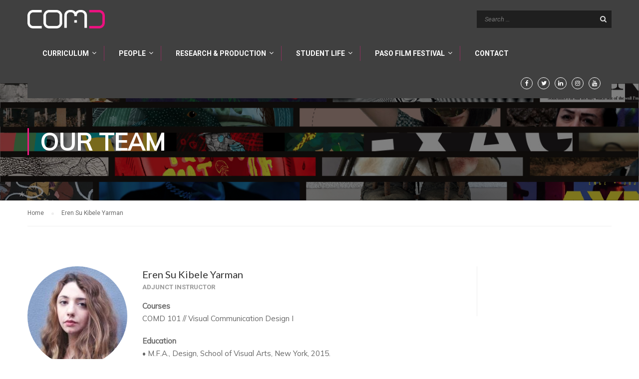

--- FILE ---
content_type: text/html; charset=UTF-8
request_url: https://comd.bilkent.edu.tr/our_team/eren-su-kibele-yarman/
body_size: 14387
content:
<!DOCTYPE html>
<html itemscope itemtype="http://schema.org/WebPage" lang="en-US" id="html">
<head>
	<meta charset="UTF-8">
	<meta name="viewport" content="width=device-width, initial-scale=1">
	<link rel="profile" href="http://gmpg.org/xfn/11">
	<link rel="pingback" href="https://comd.bilkent.edu.tr/xmlrpc.php">
	<title>Eren Su Kibele Yarman &#8211; COMD &#8211; Bilkent University</title>
<meta name='robots' content='max-image-preview:large' />
<link rel='dns-prefetch' href='//fonts.googleapis.com' />
<link rel="alternate" type="application/rss+xml" title="COMD - Bilkent University &raquo; Feed" href="https://comd.bilkent.edu.tr/feed/" />
<link rel='stylesheet' id='twb-open-sans-css' href='https://fonts.googleapis.com/css?family=Open+Sans%3A300%2C400%2C500%2C600%2C700%2C800&#038;display=swap&#038;ver=6.2.2' type='text/css' media='all' />
<link rel='stylesheet' id='twbbwg-global-css' href='https://comd.bilkent.edu.tr/wp-content/plugins/photo-gallery/booster/assets/css/global.css?ver=1.0.0' type='text/css' media='all' />
<link rel='stylesheet' id='sbi_styles-css' href='https://comd.bilkent.edu.tr/wp-content/plugins/instagram-feed/css/sbi-styles.min.css?ver=6.2.3' type='text/css' media='all' />
<link rel='stylesheet' id='wp-block-library-css' href='https://comd.bilkent.edu.tr/wp-includes/css/dist/block-library/style.min.css?ver=6.2.2' type='text/css' media='all' />
<link rel='stylesheet' id='classic-theme-styles-css' href='https://comd.bilkent.edu.tr/wp-includes/css/classic-themes.min.css?ver=6.2.2' type='text/css' media='all' />
<style id='global-styles-inline-css' type='text/css'>
body{--wp--preset--color--black: #000000;--wp--preset--color--cyan-bluish-gray: #abb8c3;--wp--preset--color--white: #ffffff;--wp--preset--color--pale-pink: #f78da7;--wp--preset--color--vivid-red: #cf2e2e;--wp--preset--color--luminous-vivid-orange: #ff6900;--wp--preset--color--luminous-vivid-amber: #fcb900;--wp--preset--color--light-green-cyan: #7bdcb5;--wp--preset--color--vivid-green-cyan: #00d084;--wp--preset--color--pale-cyan-blue: #8ed1fc;--wp--preset--color--vivid-cyan-blue: #0693e3;--wp--preset--color--vivid-purple: #9b51e0;--wp--preset--gradient--vivid-cyan-blue-to-vivid-purple: linear-gradient(135deg,rgba(6,147,227,1) 0%,rgb(155,81,224) 100%);--wp--preset--gradient--light-green-cyan-to-vivid-green-cyan: linear-gradient(135deg,rgb(122,220,180) 0%,rgb(0,208,130) 100%);--wp--preset--gradient--luminous-vivid-amber-to-luminous-vivid-orange: linear-gradient(135deg,rgba(252,185,0,1) 0%,rgba(255,105,0,1) 100%);--wp--preset--gradient--luminous-vivid-orange-to-vivid-red: linear-gradient(135deg,rgba(255,105,0,1) 0%,rgb(207,46,46) 100%);--wp--preset--gradient--very-light-gray-to-cyan-bluish-gray: linear-gradient(135deg,rgb(238,238,238) 0%,rgb(169,184,195) 100%);--wp--preset--gradient--cool-to-warm-spectrum: linear-gradient(135deg,rgb(74,234,220) 0%,rgb(151,120,209) 20%,rgb(207,42,186) 40%,rgb(238,44,130) 60%,rgb(251,105,98) 80%,rgb(254,248,76) 100%);--wp--preset--gradient--blush-light-purple: linear-gradient(135deg,rgb(255,206,236) 0%,rgb(152,150,240) 100%);--wp--preset--gradient--blush-bordeaux: linear-gradient(135deg,rgb(254,205,165) 0%,rgb(254,45,45) 50%,rgb(107,0,62) 100%);--wp--preset--gradient--luminous-dusk: linear-gradient(135deg,rgb(255,203,112) 0%,rgb(199,81,192) 50%,rgb(65,88,208) 100%);--wp--preset--gradient--pale-ocean: linear-gradient(135deg,rgb(255,245,203) 0%,rgb(182,227,212) 50%,rgb(51,167,181) 100%);--wp--preset--gradient--electric-grass: linear-gradient(135deg,rgb(202,248,128) 0%,rgb(113,206,126) 100%);--wp--preset--gradient--midnight: linear-gradient(135deg,rgb(2,3,129) 0%,rgb(40,116,252) 100%);--wp--preset--duotone--dark-grayscale: url('#wp-duotone-dark-grayscale');--wp--preset--duotone--grayscale: url('#wp-duotone-grayscale');--wp--preset--duotone--purple-yellow: url('#wp-duotone-purple-yellow');--wp--preset--duotone--blue-red: url('#wp-duotone-blue-red');--wp--preset--duotone--midnight: url('#wp-duotone-midnight');--wp--preset--duotone--magenta-yellow: url('#wp-duotone-magenta-yellow');--wp--preset--duotone--purple-green: url('#wp-duotone-purple-green');--wp--preset--duotone--blue-orange: url('#wp-duotone-blue-orange');--wp--preset--font-size--small: 13px;--wp--preset--font-size--medium: 20px;--wp--preset--font-size--large: 36px;--wp--preset--font-size--x-large: 42px;--wp--preset--spacing--20: 0.44rem;--wp--preset--spacing--30: 0.67rem;--wp--preset--spacing--40: 1rem;--wp--preset--spacing--50: 1.5rem;--wp--preset--spacing--60: 2.25rem;--wp--preset--spacing--70: 3.38rem;--wp--preset--spacing--80: 5.06rem;--wp--preset--shadow--natural: 6px 6px 9px rgba(0, 0, 0, 0.2);--wp--preset--shadow--deep: 12px 12px 50px rgba(0, 0, 0, 0.4);--wp--preset--shadow--sharp: 6px 6px 0px rgba(0, 0, 0, 0.2);--wp--preset--shadow--outlined: 6px 6px 0px -3px rgba(255, 255, 255, 1), 6px 6px rgba(0, 0, 0, 1);--wp--preset--shadow--crisp: 6px 6px 0px rgba(0, 0, 0, 1);}:where(.is-layout-flex){gap: 0.5em;}body .is-layout-flow > .alignleft{float: left;margin-inline-start: 0;margin-inline-end: 2em;}body .is-layout-flow > .alignright{float: right;margin-inline-start: 2em;margin-inline-end: 0;}body .is-layout-flow > .aligncenter{margin-left: auto !important;margin-right: auto !important;}body .is-layout-constrained > .alignleft{float: left;margin-inline-start: 0;margin-inline-end: 2em;}body .is-layout-constrained > .alignright{float: right;margin-inline-start: 2em;margin-inline-end: 0;}body .is-layout-constrained > .aligncenter{margin-left: auto !important;margin-right: auto !important;}body .is-layout-constrained > :where(:not(.alignleft):not(.alignright):not(.alignfull)){max-width: var(--wp--style--global--content-size);margin-left: auto !important;margin-right: auto !important;}body .is-layout-constrained > .alignwide{max-width: var(--wp--style--global--wide-size);}body .is-layout-flex{display: flex;}body .is-layout-flex{flex-wrap: wrap;align-items: center;}body .is-layout-flex > *{margin: 0;}:where(.wp-block-columns.is-layout-flex){gap: 2em;}.has-black-color{color: var(--wp--preset--color--black) !important;}.has-cyan-bluish-gray-color{color: var(--wp--preset--color--cyan-bluish-gray) !important;}.has-white-color{color: var(--wp--preset--color--white) !important;}.has-pale-pink-color{color: var(--wp--preset--color--pale-pink) !important;}.has-vivid-red-color{color: var(--wp--preset--color--vivid-red) !important;}.has-luminous-vivid-orange-color{color: var(--wp--preset--color--luminous-vivid-orange) !important;}.has-luminous-vivid-amber-color{color: var(--wp--preset--color--luminous-vivid-amber) !important;}.has-light-green-cyan-color{color: var(--wp--preset--color--light-green-cyan) !important;}.has-vivid-green-cyan-color{color: var(--wp--preset--color--vivid-green-cyan) !important;}.has-pale-cyan-blue-color{color: var(--wp--preset--color--pale-cyan-blue) !important;}.has-vivid-cyan-blue-color{color: var(--wp--preset--color--vivid-cyan-blue) !important;}.has-vivid-purple-color{color: var(--wp--preset--color--vivid-purple) !important;}.has-black-background-color{background-color: var(--wp--preset--color--black) !important;}.has-cyan-bluish-gray-background-color{background-color: var(--wp--preset--color--cyan-bluish-gray) !important;}.has-white-background-color{background-color: var(--wp--preset--color--white) !important;}.has-pale-pink-background-color{background-color: var(--wp--preset--color--pale-pink) !important;}.has-vivid-red-background-color{background-color: var(--wp--preset--color--vivid-red) !important;}.has-luminous-vivid-orange-background-color{background-color: var(--wp--preset--color--luminous-vivid-orange) !important;}.has-luminous-vivid-amber-background-color{background-color: var(--wp--preset--color--luminous-vivid-amber) !important;}.has-light-green-cyan-background-color{background-color: var(--wp--preset--color--light-green-cyan) !important;}.has-vivid-green-cyan-background-color{background-color: var(--wp--preset--color--vivid-green-cyan) !important;}.has-pale-cyan-blue-background-color{background-color: var(--wp--preset--color--pale-cyan-blue) !important;}.has-vivid-cyan-blue-background-color{background-color: var(--wp--preset--color--vivid-cyan-blue) !important;}.has-vivid-purple-background-color{background-color: var(--wp--preset--color--vivid-purple) !important;}.has-black-border-color{border-color: var(--wp--preset--color--black) !important;}.has-cyan-bluish-gray-border-color{border-color: var(--wp--preset--color--cyan-bluish-gray) !important;}.has-white-border-color{border-color: var(--wp--preset--color--white) !important;}.has-pale-pink-border-color{border-color: var(--wp--preset--color--pale-pink) !important;}.has-vivid-red-border-color{border-color: var(--wp--preset--color--vivid-red) !important;}.has-luminous-vivid-orange-border-color{border-color: var(--wp--preset--color--luminous-vivid-orange) !important;}.has-luminous-vivid-amber-border-color{border-color: var(--wp--preset--color--luminous-vivid-amber) !important;}.has-light-green-cyan-border-color{border-color: var(--wp--preset--color--light-green-cyan) !important;}.has-vivid-green-cyan-border-color{border-color: var(--wp--preset--color--vivid-green-cyan) !important;}.has-pale-cyan-blue-border-color{border-color: var(--wp--preset--color--pale-cyan-blue) !important;}.has-vivid-cyan-blue-border-color{border-color: var(--wp--preset--color--vivid-cyan-blue) !important;}.has-vivid-purple-border-color{border-color: var(--wp--preset--color--vivid-purple) !important;}.has-vivid-cyan-blue-to-vivid-purple-gradient-background{background: var(--wp--preset--gradient--vivid-cyan-blue-to-vivid-purple) !important;}.has-light-green-cyan-to-vivid-green-cyan-gradient-background{background: var(--wp--preset--gradient--light-green-cyan-to-vivid-green-cyan) !important;}.has-luminous-vivid-amber-to-luminous-vivid-orange-gradient-background{background: var(--wp--preset--gradient--luminous-vivid-amber-to-luminous-vivid-orange) !important;}.has-luminous-vivid-orange-to-vivid-red-gradient-background{background: var(--wp--preset--gradient--luminous-vivid-orange-to-vivid-red) !important;}.has-very-light-gray-to-cyan-bluish-gray-gradient-background{background: var(--wp--preset--gradient--very-light-gray-to-cyan-bluish-gray) !important;}.has-cool-to-warm-spectrum-gradient-background{background: var(--wp--preset--gradient--cool-to-warm-spectrum) !important;}.has-blush-light-purple-gradient-background{background: var(--wp--preset--gradient--blush-light-purple) !important;}.has-blush-bordeaux-gradient-background{background: var(--wp--preset--gradient--blush-bordeaux) !important;}.has-luminous-dusk-gradient-background{background: var(--wp--preset--gradient--luminous-dusk) !important;}.has-pale-ocean-gradient-background{background: var(--wp--preset--gradient--pale-ocean) !important;}.has-electric-grass-gradient-background{background: var(--wp--preset--gradient--electric-grass) !important;}.has-midnight-gradient-background{background: var(--wp--preset--gradient--midnight) !important;}.has-small-font-size{font-size: var(--wp--preset--font-size--small) !important;}.has-medium-font-size{font-size: var(--wp--preset--font-size--medium) !important;}.has-large-font-size{font-size: var(--wp--preset--font-size--large) !important;}.has-x-large-font-size{font-size: var(--wp--preset--font-size--x-large) !important;}
.wp-block-navigation a:where(:not(.wp-element-button)){color: inherit;}
:where(.wp-block-columns.is-layout-flex){gap: 2em;}
.wp-block-pullquote{font-size: 1.5em;line-height: 1.6;}
</style>
<link rel='stylesheet' id='arve-main-css' href='https://comd.bilkent.edu.tr/wp-content/plugins/advanced-responsive-video-embedder/build/main.css?ver=b087dd41bba279baeb77' type='text/css' media='all' />
<link rel='stylesheet' id='bwg_fonts-css' href='https://comd.bilkent.edu.tr/wp-content/plugins/photo-gallery/css/bwg-fonts/fonts.css?ver=0.0.1' type='text/css' media='all' />
<link rel='stylesheet' id='sumoselect-css' href='https://comd.bilkent.edu.tr/wp-content/plugins/photo-gallery/css/sumoselect.min.css?ver=3.4.6' type='text/css' media='all' />
<link rel='stylesheet' id='mCustomScrollbar-css' href='https://comd.bilkent.edu.tr/wp-content/plugins/photo-gallery/css/jquery.mCustomScrollbar.min.css?ver=3.1.5' type='text/css' media='all' />
<link rel='stylesheet' id='bwg_googlefonts-css' href='https://fonts.googleapis.com/css?family=Ubuntu&#038;subset=greek,latin,greek-ext,vietnamese,cyrillic-ext,latin-ext,cyrillic' type='text/css' media='all' />
<link rel='stylesheet' id='bwg_frontend-css' href='https://comd.bilkent.edu.tr/wp-content/plugins/photo-gallery/css/styles.min.css?ver=1.8.18' type='text/css' media='all' />
<link rel='stylesheet' id='dashicons-css' href='https://comd.bilkent.edu.tr/wp-includes/css/dashicons.min.css?ver=6.2.2' type='text/css' media='all' />
<link rel='stylesheet' id='post-views-counter-frontend-css' href='https://comd.bilkent.edu.tr/wp-content/plugins/post-views-counter/css/frontend.min.css?ver=1.3.13' type='text/css' media='all' />
<link rel='stylesheet' id='rs-plugin-settings-css' href='https://comd.bilkent.edu.tr/wp-content/plugins/revslider/public/assets/css/settings.css?ver=5.2.6' type='text/css' media='all' />
<style id='rs-plugin-settings-inline-css' type='text/css'>
#rs-demo-id {}
</style>
<link rel='stylesheet' id='thim-awesome-css' href='https://comd.bilkent.edu.tr/wp-content/plugins/thim-framework/css/font-awesome.min.css?ver=6.2.2' type='text/css' media='all' />
<link rel='stylesheet' id='thim-css-style-css' href='https://comd.bilkent.edu.tr/wp-content/themes/eduma/assets/css/custom-style.css?ver=2.5.0.2' type='text/css' media='all' />
<link rel='stylesheet' id='thim-style-css' href='https://comd.bilkent.edu.tr/wp-content/themes/eduma/style.css?ver=2.5.0.2' type='text/css' media='all' />
<link rel='stylesheet' id='tf-google-webfont-roboto-css' href='//fonts.googleapis.com/css?family=Roboto%3A100%2C100italic%2C300%2C300italic%2C400%2Citalic%2C500%2C500italic%2C700%2C700italic%2C900%2C900italic&#038;subset=greek-ext%2Cgreek%2Ccyrillic-ext%2Clatin-ext%2Clatin%2Cvietnamese%2Ccyrillic&#038;ver=6.2.2' type='text/css' media='all' />
<link rel='stylesheet' id='tf-google-webfont-roboto-slab-css' href='//fonts.googleapis.com/css?family=Roboto+Slab%3A100%2C300%2C400%2C700&#038;subset=greek-ext%2Cgreek%2Ccyrillic-ext%2Clatin-ext%2Clatin%2Cvietnamese%2Ccyrillic&#038;ver=6.2.2' type='text/css' media='all' />
<link rel='stylesheet' id='tablepress-default-css' href='https://comd.bilkent.edu.tr/wp-content/plugins/tablepress/css/build/default.css?ver=2.1.7' type='text/css' media='all' />
<link rel='stylesheet' id='learnpress-widgets-css' href='https://comd.bilkent.edu.tr/wp-content/plugins/learnpress/assets/css/widgets.css?ver=6971b7308a01e' type='text/css' media='all' />
<script type="text/javascript">
        var ajax_url ="https://comd.bilkent.edu.tr/wp-admin/admin-ajax.php";
        </script><script type='text/javascript' src='https://comd.bilkent.edu.tr/wp-includes/js/jquery/jquery.min.js?ver=3.6.4' id='jquery-core-js'></script>
<script type='text/javascript' src='https://comd.bilkent.edu.tr/wp-includes/js/jquery/jquery-migrate.min.js?ver=3.4.0' id='jquery-migrate-js'></script>
<script type='text/javascript' src='https://comd.bilkent.edu.tr/wp-content/plugins/photo-gallery/booster/assets/js/circle-progress.js?ver=1.2.2' id='twbbwg-circle-js'></script>
<script type='text/javascript' id='twbbwg-global-js-extra'>
/* <![CDATA[ */
var twb = {"nonce":"9087adfb17","ajax_url":"https:\/\/comd.bilkent.edu.tr\/wp-admin\/admin-ajax.php","plugin_url":"https:\/\/comd.bilkent.edu.tr\/wp-content\/plugins\/photo-gallery\/booster","href":"https:\/\/comd.bilkent.edu.tr\/wp-admin\/admin.php?page=twbbwg_photo-gallery"};
var twb = {"nonce":"9087adfb17","ajax_url":"https:\/\/comd.bilkent.edu.tr\/wp-admin\/admin-ajax.php","plugin_url":"https:\/\/comd.bilkent.edu.tr\/wp-content\/plugins\/photo-gallery\/booster","href":"https:\/\/comd.bilkent.edu.tr\/wp-admin\/admin.php?page=twbbwg_photo-gallery"};
/* ]]> */
</script>
<script type='text/javascript' src='https://comd.bilkent.edu.tr/wp-content/plugins/photo-gallery/booster/assets/js/global.js?ver=1.0.0' id='twbbwg-global-js'></script>
<script type='text/javascript' src='https://comd.bilkent.edu.tr/wp-content/plugins/photo-gallery/js/jquery.sumoselect.min.js?ver=3.4.6' id='sumoselect-js'></script>
<script type='text/javascript' src='https://comd.bilkent.edu.tr/wp-content/plugins/photo-gallery/js/tocca.min.js?ver=2.0.9' id='bwg_mobile-js'></script>
<script type='text/javascript' src='https://comd.bilkent.edu.tr/wp-content/plugins/photo-gallery/js/jquery.mCustomScrollbar.concat.min.js?ver=3.1.5' id='mCustomScrollbar-js'></script>
<script type='text/javascript' src='https://comd.bilkent.edu.tr/wp-content/plugins/photo-gallery/js/jquery.fullscreen.min.js?ver=0.6.0' id='jquery-fullscreen-js'></script>
<script type='text/javascript' id='bwg_frontend-js-extra'>
/* <![CDATA[ */
var bwg_objectsL10n = {"bwg_field_required":"field is required.","bwg_mail_validation":"This is not a valid email address.","bwg_search_result":"There are no images matching your search.","bwg_select_tag":"Select Tag","bwg_order_by":"Order By","bwg_search":"Search","bwg_show_ecommerce":"Show Ecommerce","bwg_hide_ecommerce":"Hide Ecommerce","bwg_show_comments":"Show Comments","bwg_hide_comments":"Hide Comments","bwg_restore":"Restore","bwg_maximize":"Maximize","bwg_fullscreen":"Fullscreen","bwg_exit_fullscreen":"Exit Fullscreen","bwg_search_tag":"SEARCH...","bwg_tag_no_match":"No tags found","bwg_all_tags_selected":"All tags selected","bwg_tags_selected":"tags selected","play":"Play","pause":"Pause","is_pro":"","bwg_play":"Play","bwg_pause":"Pause","bwg_hide_info":"Hide info","bwg_show_info":"Show info","bwg_hide_rating":"Hide rating","bwg_show_rating":"Show rating","ok":"Ok","cancel":"Cancel","select_all":"Select all","lazy_load":"0","lazy_loader":"https:\/\/comd.bilkent.edu.tr\/wp-content\/plugins\/photo-gallery\/images\/ajax_loader.png","front_ajax":"0","bwg_tag_see_all":"see all tags","bwg_tag_see_less":"see less tags"};
/* ]]> */
</script>
<script type='text/javascript' src='https://comd.bilkent.edu.tr/wp-content/plugins/photo-gallery/js/scripts.min.js?ver=1.8.18' id='bwg_frontend-js'></script>
<script type='text/javascript' src='https://comd.bilkent.edu.tr/wp-content/plugins/revslider/public/assets/js/jquery.themepunch.tools.min.js?ver=5.2.6' id='tp-tools-js'></script>
<script type='text/javascript' src='https://comd.bilkent.edu.tr/wp-content/plugins/revslider/public/assets/js/jquery.themepunch.revolution.min.js?ver=5.2.6' id='revmin-js'></script>
<script type='text/javascript' id='wpstg-global-js-extra'>
/* <![CDATA[ */
var wpstg = {"nonce":"ccfd04256b"};
/* ]]> */
</script>
<script type='text/javascript' src='https://comd.bilkent.edu.tr/wp-content/plugins/wp-staging/assets/js/dist/wpstg-blank-loader.js?ver=6.2.2' id='wpstg-global-js'></script>
<link rel="https://api.w.org/" href="https://comd.bilkent.edu.tr/wp-json/" /><link rel="EditURI" type="application/rsd+xml" title="RSD" href="https://comd.bilkent.edu.tr/xmlrpc.php?rsd" />
<link rel="wlwmanifest" type="application/wlwmanifest+xml" href="https://comd.bilkent.edu.tr/wp-includes/wlwmanifest.xml" />
<meta name="generator" content="WordPress 6.2.2" />
<link rel="canonical" href="https://comd.bilkent.edu.tr/our_team/eren-su-kibele-yarman/" />
<link rel='shortlink' href='https://comd.bilkent.edu.tr/?p=7708' />
<link rel="alternate" type="application/json+oembed" href="https://comd.bilkent.edu.tr/wp-json/oembed/1.0/embed?url=https%3A%2F%2Fcomd.bilkent.edu.tr%2Four_team%2Feren-su-kibele-yarman%2F" />
	<link rel="preconnect" href="https://fonts.googleapis.com">
	<link rel="preconnect" href="https://fonts.gstatic.com">
	<link href='https://fonts.googleapis.com/css2?display=swap&family=Mulish&family=Lato' rel='stylesheet'>
		<style id="learn-press-custom-css">
			:root {
				--lp-primary-color: #ffb606;
				--lp-secondary-color: #442e66;
			}
		</style>

		<meta name="generator" content="Elementor 3.11.5; features: e_dom_optimization, a11y_improvements; settings: css_print_method-external, google_font-enabled, font_display-auto">
<meta name="generator" content="Powered by Visual Composer - drag and drop page builder for WordPress."/>
<!--[if lte IE 9]><link rel="stylesheet" type="text/css" href="https://comd.bilkent.edu.tr/wp-content/plugins/js_composer/assets/css/vc_lte_ie9.min.css" media="screen"><![endif]--><!--[if IE  8]><link rel="stylesheet" type="text/css" href="https://comd.bilkent.edu.tr/wp-content/plugins/js_composer/assets/css/vc-ie8.min.css" media="screen"><![endif]--><meta name="generator" content="Powered by Slider Revolution 5.2.6 - responsive, Mobile-Friendly Slider Plugin for WordPress with comfortable drag and drop interface." />
<link rel="icon" href="https://comd.bilkent.edu.tr/wp-content/uploads/2016/09/cropped-comd_icon-01-01-32x32.png" sizes="32x32" />
<link rel="icon" href="https://comd.bilkent.edu.tr/wp-content/uploads/2016/09/cropped-comd_icon-01-01-192x192.png" sizes="192x192" />
<link rel="apple-touch-icon" href="https://comd.bilkent.edu.tr/wp-content/uploads/2016/09/cropped-comd_icon-01-01-180x180.png" />
<meta name="msapplication-TileImage" content="https://comd.bilkent.edu.tr/wp-content/uploads/2016/09/cropped-comd_icon-01-01-270x270.png" />
	<style id="egf-frontend-styles" type="text/css">
		p {font-family: 'Mulish', sans-serif;font-style: normal;font-weight: 400;} h1 {font-family: 'Mulish', sans-serif;font-style: normal;font-weight: 400;} h2 {font-family: 'Mulish', sans-serif;font-style: normal;font-weight: 400;} h3 {font-family: 'Lato', sans-serif;font-style: normal;font-weight: 400;} h4 {font-family: 'Mulish', sans-serif;font-style: normal;font-weight: 400;} h5 {font-family: 'Mulish', sans-serif;font-style: normal;font-weight: 400;} h6 {font-family: 'Mulish', sans-serif;font-style: normal;font-weight: 400;} 	</style>
		<script type="text/javascript">
		if (typeof ajaxurl === 'undefined') {
			/* <![CDATA[ */
			var ajaxurl = "https://comd.bilkent.edu.tr/wp-admin/admin-ajax.php";
			/* ]]> */
		}
	</script>
	<noscript><style type="text/css"> .wpb_animate_when_almost_visible { opacity: 1; }</style></noscript></head>

<body class="our_team-template-default single single-our_team postid-7708  thim-body-preload group-blog wpb-js-composer js-comp-ver-4.12.1 vc_responsive elementor-default elementor-kit-10626" id="thim-body">
	<div id="preload">
					<div class="cssload-loader">
				<div class="cssload-inner cssload-one"></div>
				<div class="cssload-inner cssload-two"></div>
				<div class="cssload-inner cssload-three"></div>
			</div>
			
	</div>

<!-- menu for mobile-->
<div id="wrapper-container" class="wrapper-container">
	<div class="content-pusher ">


		
		<header id="masthead" class="site-header affix-top sticky-header header_default header_v2" >
			<!-- <div class="main-menu"> -->
<div class="container">
	<div class="row">
		<div class="navigation col-sm-12">
			<div class="tm-table">
				<div class="width-logo table-cell sm-logo">
					<a href="https://comd.bilkent.edu.tr/" title="COMD &#8211; Bilkent University - Department of Communication and Design" rel="home" class="no-sticky-logo"><img src="https://comd.bilkent.edu.tr/wp-content/uploads/2016/09/comd_logo.png" alt="COMD &#8211; Bilkent University" width="423" height="102" /></a><a href="https://comd.bilkent.edu.tr/" title="COMD &#8211; Bilkent University - Department of Communication and Design" rel="home" class="sticky-logo">
					<img src="https://comd.bilkent.edu.tr/wp-content/uploads/2016/09/comd_logo.png" alt="COMD &#8211; Bilkent University" width="423" height="102" /></a>				</div>
				<nav class="header-top-menu table-cell table-right">
					<li id="search-5" class="widget widget_search"><form role="search" method="get" class="search-form" action="https://comd.bilkent.edu.tr/">
				<label>
					<span class="screen-reader-text">Search for:</span>
					<input type="search" class="search-field" placeholder="Search &hellip;" value="" name="s" />
				</label>
				<input type="submit" class="search-submit" value="Search" />
			</form></li>				</nav>
				<div class="menu-mobile-effect navbar-toggle" data-effect="mobile-effect">
					<span class="icon-bar"></span>
					<span class="icon-bar"></span>
					<span class="icon-bar"></span>
				</div>
			</div>
			<nav class="width-navigation">
				
<ul class="nav navbar-nav menu-main-menu">
	<li  class="menu-item menu-item-type-custom menu-item-object-custom menu-item-has-children drop_to_right standard"><span class="disable_link"><span data-hover="Curriculum">Curriculum</span></span>
<ul class="sub-menu" >
	<li  class="menu-item menu-item-type-post_type menu-item-object-page"><a href="https://comd.bilkent.edu.tr/undergraduate-programs/">Undergraduate</a></li>
	<li  class="align-rtr menu-item menu-item-type-post_type menu-item-object-page menu-item-has-children"><a href="https://comd.bilkent.edu.tr/graduate-programs/">Graduate</a>
	<ul class="sub-menu" >
		<li  class="ast-right-align-sub-menu menu-item menu-item-type-post_type menu-item-object-page"><a href="https://comd.bilkent.edu.tr/graduate-programs/curriculum-ma/">M.A. in Media and Visual Studies</a></li>
		<li  class="menu-item menu-item-type-custom menu-item-object-custom"><a href="http://comd.bilkent.edu.tr/wp-content/uploads/2022/07/registration_MA.pdf"><i class="fa fa-fw fa-info-circle"></i> Registration Information for Graduate Students</a></li>
		<li  class="menu-item menu-item-type-custom menu-item-object-custom"><a href="http://comd.bilkent.edu.tr/wp-content/uploads/2022/02/MA-MFA-defending.pdf">Guidelines for Defending and Thesis Submission to the Institute</a></li>
		<li  class="menu-item menu-item-type-post_type menu-item-object-page"><a href="https://comd.bilkent.edu.tr/ta-forms/">TA Forms</a></li>
	</ul>
</li>
	<li  class="menu-item menu-item-type-post_type menu-item-object-page"></li>
	<li  class="menu-item menu-item-type-custom menu-item-object-custom menu-item-has-children"><a href="http://comd.bilkent.edu.tr/how-to-apply/">How To Apply</a>
	<ul class="sub-menu" >
		<li  class="menu-item menu-item-type-post_type menu-item-object-page"><a href="https://comd.bilkent.edu.tr/admission-transfer-students-and-registration/">Admission, Transfer Students, and Registration</a></li>
		<li  class="menu-item menu-item-type-custom menu-item-object-custom"><a href="http://adaybilgi.bilkent.edu.tr/">Üniversite Adaylarına Bilgi</a></li>
		<li  class="menu-item menu-item-type-custom menu-item-object-custom"><a href="https://w3.bilkent.edu.tr/bilkent/bilkent-students/">Bilkent Students</a></li>
	</ul>
</li>
	<li  class="menu-item menu-item-type-custom menu-item-object-custom"><a href="http://www.art.bilkent.edu.tr/">Faculty of Art, Design, and Architecture</a></li>
</ul>
</li>
<li  class="menu-item menu-item-type-custom menu-item-object-custom menu-item-has-children drop_to_right standard"><span class="disable_link"><span data-hover="People">People</span></span>
<ul class="sub-menu" >
	<li  class="menu-item menu-item-type-post_type menu-item-object-page"><a href="https://comd.bilkent.edu.tr/faculty/">Faculty</a></li>
	<li  class="menu-item menu-item-type-post_type menu-item-object-page"><a href="https://comd.bilkent.edu.tr/part-time/">Adjunct Instructors</a></li>
	<li  class="menu-item menu-item-type-post_type menu-item-object-page"><a href="https://comd.bilkent.edu.tr/staff/">Staff</a></li>
	<li  class="menu-item menu-item-type-post_type menu-item-object-page"><a href="https://comd.bilkent.edu.tr/advisory-board/">Advisory Board</a></li>
	<li  class="menu-item menu-item-type-post_type menu-item-object-page"><a href="https://comd.bilkent.edu.tr/residencies/">Residencies</a></li>
	<li  class="menu-item menu-item-type-post_type menu-item-object-page"><a href="https://comd.bilkent.edu.tr/comd-hall-of-fame/">Former Members</a></li>
	<li  class="menu-item menu-item-type-post_type menu-item-object-page"><a href="https://comd.bilkent.edu.tr/guests-and-speakers/">Guests and Speakers</a></li>
	<li  class="menu-item menu-item-type-post_type menu-item-object-page"><a href="https://comd.bilkent.edu.tr/opportunities/">Opportunities</a></li>
</ul>
</li>
<li  class="menu-item menu-item-type-custom menu-item-object-custom menu-item-has-children drop_to_right standard"><span class="disable_link"><span data-hover="Research & Production">Research &#038; Production</span></span>
<ul class="sub-menu" >
	<li  class="menu-item menu-item-type-post_type menu-item-object-page"><a href="https://comd.bilkent.edu.tr/dept-projects/">Departmental Projects</a></li>
	<li  class="menu-item menu-item-type-post_type menu-item-object-page menu-item-has-children"><a href="https://comd.bilkent.edu.tr/initiatives/">Initiatives</a>
	<ul class="sub-menu" >
		<li  class="menu-item menu-item-type-custom menu-item-object-custom"><a href="http://bmfi.bilkent.edu.tr/">Bilkent Media Future Initiative</a></li>
		<li  class="menu-item menu-item-type-custom menu-item-object-custom"><a target="_blank" href="http://comd331.weebly.com/">COMD Haber Merkezi</a></li>
		<li  class="menu-item menu-item-type-custom menu-item-object-custom"><a target="_blank" href="http://comd434.weebly.com/">COMD Ankara Arşiv</a></li>
		<li  class="menu-item menu-item-type-custom menu-item-object-custom"><a target="_blank" href="http://nmopenlab.fundasenova.com">New Media Open Lab</a></li>
	</ul>
</li>
	<li  class="menu-item menu-item-type-post_type menu-item-object-page"><a href="https://comd.bilkent.edu.tr/student-works/">Student Works</a></li>
	<li  class="menu-item menu-item-type-post_type menu-item-object-page menu-item-has-children"><a href="https://comd.bilkent.edu.tr/exhibitions/"><i class="fa fa-fw fa-eye"></i> Exhibitions</a>
	<ul class="sub-menu" >
		<li  class="menu-item menu-item-type-custom menu-item-object-custom"><a href="http://comd.bilkent.edu.tr/exhibition/comdeye2021/">COMD EYE 2021</a></li>
		<li  class="menu-item menu-item-type-custom menu-item-object-custom"><a href="http://www.fundasenova.com/gra501-fall2020/">&#8220;Dissonance&#8221;, Graduate Studio I, Fall 2020</a></li>
		<li  class="menu-item menu-item-type-custom menu-item-object-custom"><a href="http://comd.bilkent.edu.tr/comdeye2020/">COMD EYE 2020</a></li>
	</ul>
</li>
	<li  class="menu-item menu-item-type-post_type menu-item-object-page"><a href="https://comd.bilkent.edu.tr/talks/">Talks &#038; Workshops</a></li>
</ul>
</li>
<li  class="menu-item menu-item-type-custom menu-item-object-custom menu-item-has-children drop_to_right standard"><a href="#"><span data-hover="Student Life">Student Life</span></a>
<ul class="sub-menu" >
	<li  class="menu-item menu-item-type-custom menu-item-object-custom"><a target="_blank" href="http://w3.bilkent.edu.tr/bilkent/campus-life/">Campus Resources</a></li>
	<li  class="menu-item menu-item-type-post_type menu-item-object-page"><a href="https://comd.bilkent.edu.tr/s-internships/">Internships</a></li>
	<li  class="menu-item menu-item-type-post_type menu-item-object-page drop_to_right standard"><a href="https://comd.bilkent.edu.tr/erasmus-and-exchange-programs/">Erasmus and Exchange Programs</a></li>
	<li  class="menu-item menu-item-type-post_type menu-item-object-page menu-item-has-children"><span class="disable_link">Facilities, Forms, and Documents</span>
	<ul class="sub-menu" >
		<li  class="menu-item menu-item-type-post_type menu-item-object-page"><a href="https://comd.bilkent.edu.tr/facilities/">Facilities</a></li>
		<li  class="menu-item menu-item-type-post_type menu-item-object-page"><a href="https://comd.bilkent.edu.tr/student-forms/">Student Forms and Documents</a></li>
	</ul>
</li>
	<li  class="menu-item menu-item-type-post_type menu-item-object-page"><a href="https://comd.bilkent.edu.tr/alumni-contact-form/">Alumni Contact Form</a></li>
</ul>
</li>
<li  class="menu-item menu-item-type-post_type menu-item-object-page menu-item-has-children drop_to_right standard"><a href="https://comd.bilkent.edu.tr/paso"><span data-hover="PASO Film Festival">PASO Film Festival</span></a>
<ul class="sub-menu" >
	<li  class="menu-item menu-item-type-post_type menu-item-object-page"><a href="https://comd.bilkent.edu.tr/paso">PASO’Fest XXV &#8211; 2025</a></li>
	<li  class="menu-item menu-item-type-post_type menu-item-object-page"><a href="https://comd.bilkent.edu.tr/paso-program">PASO XXV Festival Program</a></li>
	<li  class="menu-item menu-item-type-post_type menu-item-object-page"><a href="https://comd.bilkent.edu.tr/paso-kayit">PASO XXV Etkinlik Kayıt / Event Registration</a></li>
	<li  class="menu-item menu-item-type-post_type menu-item-object-page"><a href="https://comd.bilkent.edu.tr/paso-xxv-official-selection">PASO XXV | Official Selection | Seçilen Filmler</a></li>
	<li  class="menu-item menu-item-type-post_type menu-item-object-page"><a href="https://comd.bilkent.edu.tr/the-paso-archive/">The PASO Archive</a></li>
</ul>
</li>
<li  class="menu-item menu-item-type-post_type menu-item-object-page drop_to_left standard"><a href="https://comd.bilkent.edu.tr/contact/"><span data-hover="Contact">Contact</span></a></li>
<li class="menu-right"><ul><li id="social-2" class="widget widget_social"><div class="thim-widget-social thim-widget-social-base"><div class="thim-social">
		<ul class="social_link">
		<li><a class="facebook hasTooltip" href="http://www.facebook.com/BilkentCOMD/" target="_blank"><i class="fa fa-facebook"></i></a></li><li><a class="twitter hasTooltip" href="http://twitter.com/bilkent_comd" target="_blank" ><i class="fa fa-twitter"></i></a></li><li><a class="linkedin hasTooltip" href="https://www.linkedin.com/company/bilkentcomd" target="_blank" ><i class="fa fa-linkedin"></i></a></li><li><a class="instagram hasTooltip" href="https://www.instagram.com/bilkent_comd/" target="_blank" ><i class="fa fa-instagram"></i></a></li><li><a class="youtube hasTooltip" href="http://www.youtube.com/user/COMDBilkent" target="_blank" ><i class="fa fa-youtube"></i></a></li>	</ul>
</div></div></li></ul></li></ul>
<!--</div>-->			</nav>
			<!--end .row-->
		</div>
	</div>
</div>		</header>
		<!-- Mobile Menu-->
		<nav class="mobile-menu-container mobile-effect">
			<ul class="nav navbar-nav">
	<li  class="menu-item menu-item-type-custom menu-item-object-custom menu-item-has-children drop_to_right standard"><span class="disable_link"><span data-hover="Curriculum">Curriculum</span></span>
<ul class="sub-menu" >
	<li  class="menu-item menu-item-type-post_type menu-item-object-page"><a href="https://comd.bilkent.edu.tr/undergraduate-programs/">Undergraduate</a></li>
	<li  class="align-rtr menu-item menu-item-type-post_type menu-item-object-page menu-item-has-children"><a href="https://comd.bilkent.edu.tr/graduate-programs/">Graduate</a>
	<ul class="sub-menu" >
		<li  class="ast-right-align-sub-menu menu-item menu-item-type-post_type menu-item-object-page"><a href="https://comd.bilkent.edu.tr/graduate-programs/curriculum-ma/">M.A. in Media and Visual Studies</a></li>
		<li  class="menu-item menu-item-type-custom menu-item-object-custom"><a href="http://comd.bilkent.edu.tr/wp-content/uploads/2022/07/registration_MA.pdf"><i class="fa fa-fw fa-info-circle"></i> Registration Information for Graduate Students</a></li>
		<li  class="menu-item menu-item-type-custom menu-item-object-custom"><a href="http://comd.bilkent.edu.tr/wp-content/uploads/2022/02/MA-MFA-defending.pdf">Guidelines for Defending and Thesis Submission to the Institute</a></li>
		<li  class="menu-item menu-item-type-post_type menu-item-object-page"><a href="https://comd.bilkent.edu.tr/ta-forms/">TA Forms</a></li>
	</ul>
</li>
	<li  class="menu-item menu-item-type-post_type menu-item-object-page"></li>
	<li  class="menu-item menu-item-type-custom menu-item-object-custom menu-item-has-children"><a href="http://comd.bilkent.edu.tr/how-to-apply/">How To Apply</a>
	<ul class="sub-menu" >
		<li  class="menu-item menu-item-type-post_type menu-item-object-page"><a href="https://comd.bilkent.edu.tr/admission-transfer-students-and-registration/">Admission, Transfer Students, and Registration</a></li>
		<li  class="menu-item menu-item-type-custom menu-item-object-custom"><a href="http://adaybilgi.bilkent.edu.tr/">Üniversite Adaylarına Bilgi</a></li>
		<li  class="menu-item menu-item-type-custom menu-item-object-custom"><a href="https://w3.bilkent.edu.tr/bilkent/bilkent-students/">Bilkent Students</a></li>
	</ul>
</li>
	<li  class="menu-item menu-item-type-custom menu-item-object-custom"><a href="http://www.art.bilkent.edu.tr/">Faculty of Art, Design, and Architecture</a></li>
</ul>
</li>
<li  class="menu-item menu-item-type-custom menu-item-object-custom menu-item-has-children drop_to_right standard"><span class="disable_link"><span data-hover="People">People</span></span>
<ul class="sub-menu" >
	<li  class="menu-item menu-item-type-post_type menu-item-object-page"><a href="https://comd.bilkent.edu.tr/faculty/">Faculty</a></li>
	<li  class="menu-item menu-item-type-post_type menu-item-object-page"><a href="https://comd.bilkent.edu.tr/part-time/">Adjunct Instructors</a></li>
	<li  class="menu-item menu-item-type-post_type menu-item-object-page"><a href="https://comd.bilkent.edu.tr/staff/">Staff</a></li>
	<li  class="menu-item menu-item-type-post_type menu-item-object-page"><a href="https://comd.bilkent.edu.tr/advisory-board/">Advisory Board</a></li>
	<li  class="menu-item menu-item-type-post_type menu-item-object-page"><a href="https://comd.bilkent.edu.tr/residencies/">Residencies</a></li>
	<li  class="menu-item menu-item-type-post_type menu-item-object-page"><a href="https://comd.bilkent.edu.tr/comd-hall-of-fame/">Former Members</a></li>
	<li  class="menu-item menu-item-type-post_type menu-item-object-page"><a href="https://comd.bilkent.edu.tr/guests-and-speakers/">Guests and Speakers</a></li>
	<li  class="menu-item menu-item-type-post_type menu-item-object-page"><a href="https://comd.bilkent.edu.tr/opportunities/">Opportunities</a></li>
</ul>
</li>
<li  class="menu-item menu-item-type-custom menu-item-object-custom menu-item-has-children drop_to_right standard"><span class="disable_link"><span data-hover="Research & Production">Research &#038; Production</span></span>
<ul class="sub-menu" >
	<li  class="menu-item menu-item-type-post_type menu-item-object-page"><a href="https://comd.bilkent.edu.tr/dept-projects/">Departmental Projects</a></li>
	<li  class="menu-item menu-item-type-post_type menu-item-object-page menu-item-has-children"><a href="https://comd.bilkent.edu.tr/initiatives/">Initiatives</a>
	<ul class="sub-menu" >
		<li  class="menu-item menu-item-type-custom menu-item-object-custom"><a href="http://bmfi.bilkent.edu.tr/">Bilkent Media Future Initiative</a></li>
		<li  class="menu-item menu-item-type-custom menu-item-object-custom"><a target="_blank" href="http://comd331.weebly.com/">COMD Haber Merkezi</a></li>
		<li  class="menu-item menu-item-type-custom menu-item-object-custom"><a target="_blank" href="http://comd434.weebly.com/">COMD Ankara Arşiv</a></li>
		<li  class="menu-item menu-item-type-custom menu-item-object-custom"><a target="_blank" href="http://nmopenlab.fundasenova.com">New Media Open Lab</a></li>
	</ul>
</li>
	<li  class="menu-item menu-item-type-post_type menu-item-object-page"><a href="https://comd.bilkent.edu.tr/student-works/">Student Works</a></li>
	<li  class="menu-item menu-item-type-post_type menu-item-object-page menu-item-has-children"><a href="https://comd.bilkent.edu.tr/exhibitions/"><i class="fa fa-fw fa-eye"></i> Exhibitions</a>
	<ul class="sub-menu" >
		<li  class="menu-item menu-item-type-custom menu-item-object-custom"><a href="http://comd.bilkent.edu.tr/exhibition/comdeye2021/">COMD EYE 2021</a></li>
		<li  class="menu-item menu-item-type-custom menu-item-object-custom"><a href="http://www.fundasenova.com/gra501-fall2020/">&#8220;Dissonance&#8221;, Graduate Studio I, Fall 2020</a></li>
		<li  class="menu-item menu-item-type-custom menu-item-object-custom"><a href="http://comd.bilkent.edu.tr/comdeye2020/">COMD EYE 2020</a></li>
	</ul>
</li>
	<li  class="menu-item menu-item-type-post_type menu-item-object-page"><a href="https://comd.bilkent.edu.tr/talks/">Talks &#038; Workshops</a></li>
</ul>
</li>
<li  class="menu-item menu-item-type-custom menu-item-object-custom menu-item-has-children drop_to_right standard"><a href="#"><span data-hover="Student Life">Student Life</span></a>
<ul class="sub-menu" >
	<li  class="menu-item menu-item-type-custom menu-item-object-custom"><a target="_blank" href="http://w3.bilkent.edu.tr/bilkent/campus-life/">Campus Resources</a></li>
	<li  class="menu-item menu-item-type-post_type menu-item-object-page"><a href="https://comd.bilkent.edu.tr/s-internships/">Internships</a></li>
	<li  class="menu-item menu-item-type-post_type menu-item-object-page drop_to_right standard"><a href="https://comd.bilkent.edu.tr/erasmus-and-exchange-programs/">Erasmus and Exchange Programs</a></li>
	<li  class="menu-item menu-item-type-post_type menu-item-object-page menu-item-has-children"><span class="disable_link">Facilities, Forms, and Documents</span>
	<ul class="sub-menu" >
		<li  class="menu-item menu-item-type-post_type menu-item-object-page"><a href="https://comd.bilkent.edu.tr/facilities/">Facilities</a></li>
		<li  class="menu-item menu-item-type-post_type menu-item-object-page"><a href="https://comd.bilkent.edu.tr/student-forms/">Student Forms and Documents</a></li>
	</ul>
</li>
	<li  class="menu-item menu-item-type-post_type menu-item-object-page"><a href="https://comd.bilkent.edu.tr/alumni-contact-form/">Alumni Contact Form</a></li>
</ul>
</li>
<li  class="menu-item menu-item-type-post_type menu-item-object-page menu-item-has-children drop_to_right standard"><a href="https://comd.bilkent.edu.tr/paso"><span data-hover="PASO Film Festival">PASO Film Festival</span></a>
<ul class="sub-menu" >
	<li  class="menu-item menu-item-type-post_type menu-item-object-page"><a href="https://comd.bilkent.edu.tr/paso">PASO’Fest XXV &#8211; 2025</a></li>
	<li  class="menu-item menu-item-type-post_type menu-item-object-page"><a href="https://comd.bilkent.edu.tr/paso-program">PASO XXV Festival Program</a></li>
	<li  class="menu-item menu-item-type-post_type menu-item-object-page"><a href="https://comd.bilkent.edu.tr/paso-kayit">PASO XXV Etkinlik Kayıt / Event Registration</a></li>
	<li  class="menu-item menu-item-type-post_type menu-item-object-page"><a href="https://comd.bilkent.edu.tr/paso-xxv-official-selection">PASO XXV | Official Selection | Seçilen Filmler</a></li>
	<li  class="menu-item menu-item-type-post_type menu-item-object-page"><a href="https://comd.bilkent.edu.tr/the-paso-archive/">The PASO Archive</a></li>
</ul>
</li>
<li  class="menu-item menu-item-type-post_type menu-item-object-page drop_to_left standard"><a href="https://comd.bilkent.edu.tr/contact/"><span data-hover="Contact">Contact</span></a></li>
</ul>		</nav>
		<div id="main-content">	<section class="content-area">
		
	<div class="top_site_main" style="color: #fff;background-image:url(https://comd.bilkent.edu.tr/wp-content/uploads/2021/07/COMD-EYE-21_web-top-11.jpg);">
				<div class="page-title-wrapper">
			<div class="banner-wrapper container">
				<h2>Our Team</h2>			</div>
		</div>
	</div>



		<div class="breadcrumbs-wrapper">
			<div class="container">
				<ul itemprop="breadcrumb" itemscope itemtype="http://schema.org/BreadcrumbList" id="breadcrumbs" class="breadcrumbs"><li itemprop="itemListElement" itemscope itemtype="http://schema.org/ListItem"><a itemprop="item" href="https://comd.bilkent.edu.tr" title="Home"><span itemprop="name">Home</span></a></li><li itemprop="itemListElement" itemscope itemtype="http://schema.org/ListItem"><span itemprop="name" title="Eren Su Kibele Yarman">Eren Su Kibele Yarman</span></li></ul>			</div>
		</div>
	<div class="container site-content"><div class="row"><main id="main" class="site-main col-sm-12 full-width"><div class="page-content">
			<article id="post-7708" class="post-7708 our_team type-our_team status-publish has-post-thumbnail hentry">
			<div class="image">
				<img src="https://comd.bilkent.edu.tr/wp-content/uploads/2020/01/kibele-1-200x200.jpg" alt="kibele" title="kibele"  width="200" height="200">			</div>
			<div class="content">
				<h3 class="title">Eren Su Kibele Yarman</h3>
				<div class="regency">Adjunct Instructor</div>				<div class="entry-content">
					<p><strong>Courses</strong><br />
COMD 101 // Visual Communication Design I</p>
<p><strong>Education</strong><br />
• M.F.A., Design, School of Visual Arts, New York, 2015.</p>
				</div>
			</div>
			<div class="extra-info">
				
				<ul class="thim-social">
									</ul>
			</div>
		</article>
		<div class="clear"></div>
							<div class="thim-other-member wrapper-lists-our-team">
				<h3 class="box-title">Other Members</h3>
				<div class="thim-carousel-wrapper" data-visible="4" data-pagination="1" >
									<div class="our-team-item">
						<div class="our-team-image">
							<img src="https://comd.bilkent.edu.tr/wp-content/uploads/2024/09/1660055413951-200x200.jpeg" alt="aysınacar" title="aysınacar"  width="200" height="200">														<div class="social-team">
								<a href="https://www.linkedin.com/in/aysin-acar/"><i class="fa fa-linkedin"></i></a>							</div>

						</div>
						<div class="content-team">
							<h4 class="title"><a href="https://comd.bilkent.edu.tr/our_team/aysin-ece-acar/">Aysın Ece Acar</a></h4>
							<div class = "regency">Adjunct Instructor</div>						</div>
					</div>
									<div class="our-team-item">
						<div class="our-team-image">
							<img src="https://comd.bilkent.edu.tr/wp-content/uploads/2024/09/1712880147412-200x200.jpeg" alt="1712880147412" title="1712880147412"  width="200" height="200">														<div class="social-team">
								<a href="https://www.linkedin.com/in/atahankaraman/"><i class="fa fa-linkedin"></i></a>							</div>

						</div>
						<div class="content-team">
							<h4 class="title"><a href="https://comd.bilkent.edu.tr/our_team/atahan-karaman/">Atahan Karaman</a></h4>
							<div class = "regency">Adjunct Instructor</div>						</div>
					</div>
									<div class="our-team-item">
						<div class="our-team-image">
							<img src="https://comd.bilkent.edu.tr/wp-content/uploads/2024/09/1680254290870-200x200.jpeg" alt="denizakyıldırım" title="denizakyıldırım"  width="200" height="200">														<div class="social-team">
								<a href="https://www.linkedin.com/in/denizakyildirim/overlay/photo/"><i class="fa fa-linkedin"></i></a>							</div>

						</div>
						<div class="content-team">
							<h4 class="title"><a href="https://comd.bilkent.edu.tr/our_team/deniz-akyildirim/">Deniz Akyıldırım</a></h4>
							<div class = "regency">Adjunct Instructor</div>						</div>
					</div>
									<div class="our-team-item">
						<div class="our-team-image">
							<img src="https://comd.bilkent.edu.tr/wp-content/uploads/2024/09/1599995225442-200x200.jpeg" alt="gozdedogan" title="gozdedogan"  width="200" height="200">														<div class="social-team">
															</div>

						</div>
						<div class="content-team">
							<h4 class="title"><a href="https://comd.bilkent.edu.tr/our_team/gozde-dogan/">Gözde Doğan</a></h4>
							<div class = "regency">Adjunct Instructor</div>						</div>
					</div>
									<div class="our-team-item">
						<div class="our-team-image">
							<img src="https://comd.bilkent.edu.tr/wp-content/uploads/2024/09/1516867005182.jpeg" alt="cisilulusoy" title="cisilulusoy"  width="200" height="200">														<div class="social-team">
								<a href="https://www.linkedin.com/in/cisil-ulusoy-74437a1b/?originalSubdomain=tr"><i class="fa fa-linkedin"></i></a>							</div>

						</div>
						<div class="content-team">
							<h4 class="title"><a href="https://comd.bilkent.edu.tr/our_team/cisil-ulusoy/">Çisil Ulusoy</a></h4>
							<div class = "regency">Adjunct Instructor</div>						</div>
					</div>
									<div class="our-team-item">
						<div class="our-team-image">
							<img src="https://comd.bilkent.edu.tr/wp-content/uploads/2024/09/1680178946297-200x200.jpeg" alt="denizerbil" title="denizerbil"  width="200" height="200">														<div class="social-team">
								<a href="https://www.linkedin.com/in/deniz-ergin-erbil-50190835/"><i class="fa fa-linkedin"></i></a>							</div>

						</div>
						<div class="content-team">
							<h4 class="title"><a href="https://comd.bilkent.edu.tr/our_team/deniz-ergin-erbil/">Deniz Ergin Erbil</a></h4>
							<div class = "regency">Instructor</div>						</div>
					</div>
									<div class="our-team-item">
						<div class="our-team-image">
							<img src="https://comd.bilkent.edu.tr/wp-content/uploads/2024/09/1703748158751-200x200.jpeg" alt="emretoross" title="emretoross"  width="200" height="200">														<div class="social-team">
								<a href="https://www.linkedin.com/in/emre-toros-3850564b/?originalSubdomain=tr"><i class="fa fa-linkedin"></i></a>							</div>

						</div>
						<div class="content-team">
							<h4 class="title"><a href="https://comd.bilkent.edu.tr/our_team/emre-toros/">Emre Toros</a></h4>
							<div class = "regency">Professor</div>						</div>
					</div>
									<div class="our-team-item">
						<div class="our-team-image">
							<img src="https://comd.bilkent.edu.tr/wp-content/uploads/2024/09/1696665498667-200x200.jpeg" alt="ozenbas" title="ozenbas"  width="200" height="200">														<div class="social-team">
								<a href="https://www.linkedin.com/in/ozenbas/"><i class="fa fa-linkedin"></i></a>							</div>

						</div>
						<div class="content-team">
							<h4 class="title"><a href="https://comd.bilkent.edu.tr/our_team/ozen-bas/">Özen Baş</a></h4>
							<div class = "regency">Assistant Professor</div>						</div>
					</div>
									<div class="our-team-item">
						<div class="our-team-image">
							<img src="https://comd.bilkent.edu.tr/wp-content/uploads/2024/09/1660892270871-200x200.jpeg" alt="1660892270871" title="1660892270871"  width="200" height="200">														<div class="social-team">
								<a href="https://www.google.com/url?sa=t&source=web&rct=j&opi=89978449&url=https://tr.linkedin.com/in/burak-%25C3%25B6z%25C3%25A7etin-a7822747&ved=2ahUKEwidi4eWlbaIAxWmBtsEHf2sN84QFnoECBUQAQ&usg=AOvVaw2ipKKjBr_n5PaDSueFxSoL"><i class="fa fa-linkedin"></i></a>							</div>

						</div>
						<div class="content-team">
							<h4 class="title"><a href="https://comd.bilkent.edu.tr/our_team/burak-ozcetin/">Burak Özçetin</a></h4>
							<div class = "regency">Professor</div>						</div>
					</div>
									<div class="our-team-item">
						<div class="our-team-image">
							<img src="https://comd.bilkent.edu.tr/wp-content/uploads/2024/04/1582474227023-200x200.jpeg" alt="genevieve_appleton" title="genevieve_appleton"  width="200" height="200">														<div class="social-team">
								<a href="https://www.linkedin.com/in/genevieveappleton"><i class="fa fa-linkedin"></i></a>							</div>

						</div>
						<div class="content-team">
							<h4 class="title"><a href="https://comd.bilkent.edu.tr/our_team/genevieve-appleton/">Geneviève Appleton</a></h4>
							<div class = "regency">Instructor | Filmmaker | Writer</div>						</div>
					</div>
									<div class="our-team-item">
						<div class="our-team-image">
							<img src="https://comd.bilkent.edu.tr/wp-content/uploads/2024/04/portrait_jean_molitor-200x200.jpg" alt="portrait_jean_molitor" title="portrait_jean_molitor"  width="200" height="200">														<div class="social-team">
								<a href="https://jean.molitor.photography"><i class="fa fa-twitter"></i></a>							</div>

						</div>
						<div class="content-team">
							<h4 class="title"><a href="https://comd.bilkent.edu.tr/our_team/jean-molitor/">Jean Molitor</a></h4>
							<div class = "regency">Artist/Photographer in Residence</div>						</div>
					</div>
									<div class="our-team-item">
						<div class="our-team-image">
							<img src="https://comd.bilkent.edu.tr/wp-content/uploads/2024/02/Bulut-Reyhanoglu-scaled-1-e1709051108649-200x200.jpg" alt="Bulut-Reyhanoglu" title="Bulut-Reyhanoglu"  width="200" height="200">														<div class="social-team">
															</div>

						</div>
						<div class="content-team">
							<h4 class="title"><a href="https://comd.bilkent.edu.tr/our_team/bulut-reyhanoglu/">Bulut Reyhanoğlu</a></h4>
							<div class = "regency">COMD TALKS</div>						</div>
					</div>
									<div class="our-team-item">
						<div class="our-team-image">
							<img src="https://comd.bilkent.edu.tr/wp-content/uploads/2024/02/mahmut_mutman-200x200.jpeg" alt="mahmut_mutman" title="mahmut_mutman"  width="200" height="200">														<div class="social-team">
															</div>

						</div>
						<div class="content-team">
							<h4 class="title"><a href="https://comd.bilkent.edu.tr/our_team/prof-dr-mahmut-mutman/">Prof. Dr. Mahmut Mutman</a></h4>
							<div class = "regency">FOUNDER</div>						</div>
					</div>
									<div class="our-team-item">
						<div class="our-team-image">
							<img src="https://comd.bilkent.edu.tr/wp-content/uploads/2024/02/ISMAR11-Oliver_Grau-1-200x200.jpg" alt="Oliver_Grau" title="Oliver_Grau"  width="200" height="200">														<div class="social-team">
								<a href="https://www.linkedin.com/in/oliver-grau-9429665/?originalSubdomain=at"><i class="fa fa-linkedin"></i></a>							</div>

						</div>
						<div class="content-team">
							<h4 class="title"><a href="https://comd.bilkent.edu.tr/our_team/oliver-grau/">Oliver Grau</a></h4>
							<div class = "regency">21st Century Digital Art and Its Challenges</div>						</div>
					</div>
									<div class="our-team-item">
						<div class="our-team-image">
							<img src="https://comd.bilkent.edu.tr/wp-content/uploads/2024/02/cansu_nergiz-200x200.jpeg" alt="cansu_nergiz" title="cansu_nergiz"  width="200" height="200">														<div class="social-team">
								<a href="https://www.linkedin.com/in/cansunergiz/?originalSubdomain=tr"><i class="fa fa-linkedin"></i></a>							</div>

						</div>
						<div class="content-team">
							<h4 class="title"><a href="https://comd.bilkent.edu.tr/our_team/cansu-nergiz/">Cansu Nergiz</a></h4>
							<div class = "regency">ADVISORY BOARD MEMBER / Adjunct Instructor</div>						</div>
					</div>
									<div class="our-team-item">
						<div class="our-team-image">
							<img src="https://comd.bilkent.edu.tr/wp-content/uploads/2024/02/Colleen-Connolly-Ahern-200x200.jpeg" alt="Colleen Connolly-Ahern" title="Colleen Connolly-Ahern"  width="200" height="200">														<div class="social-team">
								<a href="https://www.linkedin.com/in/colleen-connolly-ahern-369069b/"><i class="fa fa-linkedin"></i></a>							</div>

						</div>
						<div class="content-team">
							<h4 class="title"><a href="https://comd.bilkent.edu.tr/our_team/colleen-connolly-ahern/">Colleen Connolly-Ahern</a></h4>
							<div class = "regency">ADVISORY BOARD MEMBER</div>						</div>
					</div>
									<div class="our-team-item">
						<div class="our-team-image">
							<img src="https://comd.bilkent.edu.tr/wp-content/uploads/2023/07/cigdem_karabag.jpeg" alt="cigdem_karabag" title="cigdem_karabag"  width="200" height="200">														<div class="social-team">
															</div>

						</div>
						<div class="content-team">
							<h4 class="title"><a href="https://comd.bilkent.edu.tr/our_team/cigdem-karabag/">Çiğdem Karabağ</a></h4>
							<div class = "regency">Administrative Assistant</div>						</div>
					</div>
									<div class="our-team-item">
						<div class="our-team-image">
							<img src="https://comd.bilkent.edu.tr/wp-content/uploads/2021/03/s200_annie.van_den_oever.jpg" alt="Prof. Dr. Annie van den Oever" title="Prof. Dr. Annie van den Oever"  width="200" height="200">														<div class="social-team">
															</div>

						</div>
						<div class="content-team">
							<h4 class="title"><a href="https://comd.bilkent.edu.tr/our_team/prof-dr-annie-van-den-oever/">Prof. Dr. Annie van den Oever</a></h4>
							<div class = "regency">Advisory Board Member</div>						</div>
					</div>
									<div class="our-team-item">
						<div class="our-team-image">
							<img src="https://comd.bilkent.edu.tr/wp-content/uploads/2021/03/1517594663952-200x200.jpeg" alt="Aykut_ecevit" title="Aykut_ecevit"  width="200" height="200">														<div class="social-team">
								<a href="https://www.linkedin.com/in/aykutecevit/overlay/photo/"><i class="fa fa-linkedin"></i></a>							</div>

						</div>
						<div class="content-team">
							<h4 class="title"><a href="https://comd.bilkent.edu.tr/our_team/aykut-ecevit/">Aykut Ecevit</a></h4>
							<div class = "regency">Advisory Board Member</div>						</div>
					</div>
									<div class="our-team-item">
						<div class="our-team-image">
							<img src="https://comd.bilkent.edu.tr/wp-content/uploads/2021/03/dimitrova_f17_crop_web-e1616750626420-200x200.jpg" alt="Prof. Dr. Daniela Dimitrova" title="Prof. Dr. Daniela Dimitrova"  width="200" height="200">														<div class="social-team">
															</div>

						</div>
						<div class="content-team">
							<h4 class="title"><a href="https://comd.bilkent.edu.tr/our_team/prof-dr-daniela-dimitrova/">Prof. Dr. Daniela Dimitrova</a></h4>
							<div class = "regency">Advisory Board Member</div>						</div>
					</div>
									<div class="our-team-item">
						<div class="our-team-image">
							<img src="https://comd.bilkent.edu.tr/wp-content/uploads/2021/03/Jussi_Portrait_3-200x200.jpg" alt="Jussi Parikka" title="Jussi Parikka"  width="200" height="200">														<div class="social-team">
															</div>

						</div>
						<div class="content-team">
							<h4 class="title"><a href="https://comd.bilkent.edu.tr/our_team/prof-dr-jussi-parikka/">Prof. Dr. Jussi Parikka</a></h4>
							<div class = "regency">Advisory Board Member</div>						</div>
					</div>
									<div class="our-team-item">
						<div class="our-team-image">
							<img src="https://comd.bilkent.edu.tr/wp-content/uploads/2021/03/6IDqkTZC-e1616750179440-200x200.jpg" alt="Miray Akdağ" title="Miray Akdağ"  width="200" height="200">														<div class="social-team">
															</div>

						</div>
						<div class="content-team">
							<h4 class="title"><a href="https://comd.bilkent.edu.tr/our_team/miray-akdag/">Miray Akdağ</a></h4>
							<div class = "regency">Advisory Board Member</div>						</div>
					</div>
									<div class="our-team-item">
						<div class="our-team-image">
							<img src="https://comd.bilkent.edu.tr/wp-content/uploads/2021/03/Nezih-Low-scaled-e1616749491578-200x200.jpg" alt="Prof. Dr. E. Nezih Orhon" title="Prof. Dr. E. Nezih Orhon"  width="200" height="200">														<div class="social-team">
															</div>

						</div>
						<div class="content-team">
							<h4 class="title"><a href="https://comd.bilkent.edu.tr/our_team/prof-dr-e-nezih-orhon/">Prof. Dr. E. Nezih Orhon</a></h4>
							<div class = "regency">Advisory Board Member</div>						</div>
					</div>
									<div class="our-team-item">
						<div class="our-team-image">
							<img src="https://comd.bilkent.edu.tr/wp-content/uploads/2021/03/nisan2020-scaled-200x200.jpg" alt="Nisan Dağ" title="Nisan Dağ"  width="200" height="200">														<div class="social-team">
															</div>

						</div>
						<div class="content-team">
							<h4 class="title"><a href="https://comd.bilkent.edu.tr/our_team/nisan-dag/">Nisan Dağ</a></h4>
							<div class = "regency">Advisory Board Member</div>						</div>
					</div>
									<div class="our-team-item">
						<div class="our-team-image">
							<img src="https://comd.bilkent.edu.tr/wp-content/uploads/2021/03/thumbs_b_c_d7cd9e3de7e54ef8a57e28bc9b577357-200x200.jpg" alt="Zihni Tümer" title="Zihni Tümer"  width="200" height="200">														<div class="social-team">
															</div>

						</div>
						<div class="content-team">
							<h4 class="title"><a href="https://comd.bilkent.edu.tr/our_team/zihni-tumer/">Zihni Tümer</a></h4>
							<div class = "regency">Advisory Board Member</div>						</div>
					</div>
									<div class="our-team-item">
						<div class="our-team-image">
							<img src="https://comd.bilkent.edu.tr/wp-content/uploads/2020/01/ccnunes-200x200.jpg" alt="ccnunes" title="ccnunes"  width="200" height="200">														<div class="social-team">
															</div>

						</div>
						<div class="content-team">
							<h4 class="title"><a href="https://comd.bilkent.edu.tr/our_team/carlos-cabral-nunes/">Carlos Cabral Nunes</a></h4>
							<div class = "regency">Artist/Curator in Residence</div>						</div>
					</div>
									<div class="our-team-item">
						<div class="our-team-image">
							<img src="https://comd.bilkent.edu.tr/wp-content/uploads/2020/01/tatver.jpg" alt="tatver" title="tatver"  width="200" height="200">														<div class="social-team">
															</div>

						</div>
						<div class="content-team">
							<h4 class="title"><a href="https://comd.bilkent.edu.tr/our_team/ayse-tatver/">Ayşe Tatver</a></h4>
							<div class = "regency">Adjunct Instructor</div>						</div>
					</div>
									<div class="our-team-item">
						<div class="our-team-image">
							<img src="https://comd.bilkent.edu.tr/wp-content/uploads/2021/09/IMG_7906-2-e1631637744781-200x200.jpeg" alt="Bahar Şimşek Day" title="Bahar Şimşek Day"  width="200" height="200">														<div class="social-team">
															</div>

						</div>
						<div class="content-team">
							<h4 class="title"><a href="https://comd.bilkent.edu.tr/our_team/bahar-simsek-day/">Bahar Şimşek Day</a></h4>
							<div class = "regency">Adjunct Instructor</div>						</div>
					</div>
									<div class="our-team-item">
						<div class="our-team-image">
							<img src="https://comd.bilkent.edu.tr/wp-content/uploads/2018/09/eb70fc04-3dc7-4a54-8257-d483ac2b4788-200x200.jpg" alt="boran_pp" title="boran_pp"  width="200" height="200">														<div class="social-team">
								<a href="https://www.linkedin.com/in/boran-aksoy-a70899a6/"><i class="fa fa-linkedin"></i></a>							</div>

						</div>
						<div class="content-team">
							<h4 class="title"><a href="https://comd.bilkent.edu.tr/our_team/boran-aksoy/">Boran Aksoy</a></h4>
							<div class = "regency">Instructor</div>						</div>
					</div>
									<div class="our-team-item">
						<div class="our-team-image">
							<img src="https://comd.bilkent.edu.tr/wp-content/uploads/2020/07/image.jpg" alt="Can Kutay" title="Can Kutay"  width="200" height="200">														<div class="social-team">
															</div>

						</div>
						<div class="content-team">
							<h4 class="title"><a href="https://comd.bilkent.edu.tr/our_team/can-kutay/">Can Kutay</a></h4>
							<div class = "regency">Adjunct Instructor</div>						</div>
					</div>
									<div class="our-team-item">
						<div class="our-team-image">
							<img src="https://comd.bilkent.edu.tr/wp-content/uploads/2018/09/kirkagac-200x200.jpg" alt="Egemen Kirkagac" title="Egemen Kirkagac"  width="200" height="200">														<div class="social-team">
															</div>

						</div>
						<div class="content-team">
							<h4 class="title"><a href="https://comd.bilkent.edu.tr/our_team/egemen-kirkagac/">Egemen Kırkağaç</a></h4>
							<div class = "regency">Instructor</div>						</div>
					</div>
									<div class="our-team-item">
						<div class="our-team-image">
							<img src="https://comd.bilkent.edu.tr/wp-content/uploads/2020/01/yalgın-1.jpg" alt="yalgın" title="yalgın"  width="200" height="200">														<div class="social-team">
															</div>

						</div>
						<div class="content-team">
							<h4 class="title"><a href="https://comd.bilkent.edu.tr/our_team/emre-yalgin/">Emre Yalgın</a></h4>
							<div class = "regency">Adjunct Instructor</div>						</div>
					</div>
									<div class="our-team-item">
						<div class="our-team-image">
							<img src="https://comd.bilkent.edu.tr/wp-content/uploads/2020/01/konuk-1.jpg" alt="konuk" title="konuk"  width="200" height="200">														<div class="social-team">
								<a href="https://twitter.com/erhankonuk"><i class="fa fa-twitter"></i></a>							</div>

						</div>
						<div class="content-team">
							<h4 class="title"><a href="https://comd.bilkent.edu.tr/our_team/erhan-konuk/">Erhan Konuk</a></h4>
							<div class = "regency">Adjunct Instructor</div>						</div>
					</div>
									<div class="our-team-item">
						<div class="our-team-image">
							<img src="https://comd.bilkent.edu.tr/wp-content/uploads/2018/09/gtreske-200x200.jpg" alt="Gulden Treske" title="Gulden Treske"  width="200" height="200">														<div class="social-team">
								<a href="https://www.linkedin.com/in/g%C3%BClden-treske-8a764a86/"><i class="fa fa-linkedin"></i></a>							</div>

						</div>
						<div class="content-team">
							<h4 class="title"><a href="https://comd.bilkent.edu.tr/our_team/gulden-treske/">Gülden Treske</a></h4>
							<div class = "regency">Adjunct Instructor</div>						</div>
					</div>
									<div class="our-team-item">
						<div class="our-team-image">
							<img src="https://comd.bilkent.edu.tr/wp-content/uploads/2018/09/WhatsApp-Image-2024-05-22-at-10.02.04_9bd58772-min-scaled-200x200.jpg" alt="Melihaydınat" title="Melihaydınat"  width="200" height="200">														<div class="social-team">
								<a href="https://www.linkedin.com/in/melih-ayd%C4%B1nat-127b87103/"><i class="fa fa-linkedin"></i></a>							</div>

						</div>
						<div class="content-team">
							<h4 class="title"><a href="https://comd.bilkent.edu.tr/our_team/melih-aydinat/">Melih Aydınat</a></h4>
							<div class = "regency">Instructor</div>						</div>
					</div>
									<div class="our-team-item">
						<div class="our-team-image">
							<img src="https://comd.bilkent.edu.tr/wp-content/uploads/2018/09/dinc-200x200.jpg" alt="Mustafa Dinc" title="Mustafa Dinc"  width="200" height="200">														<div class="social-team">
								<a href="https://www.linkedin.com/in/mustafa-din%C3%A7-ph-d-448793107/"><i class="fa fa-linkedin"></i></a>							</div>

						</div>
						<div class="content-team">
							<h4 class="title"><a href="https://comd.bilkent.edu.tr/our_team/mustafa-dinc/">Mustafa Dinç</a></h4>
							<div class = "regency">Adjunct Instructor</div>						</div>
					</div>
									<div class="our-team-item">
						<div class="our-team-image">
							<img src="https://comd.bilkent.edu.tr/wp-content/uploads/2020/07/image-1.jpg" alt="Oğuz Akın" title="Oğuz Akın"  width="200" height="200">														<div class="social-team">
								<a href="https://www.linkedin.com/in/oguz-akin-6552b614/"><i class="fa fa-linkedin"></i></a>							</div>

						</div>
						<div class="content-team">
							<h4 class="title"><a href="https://comd.bilkent.edu.tr/our_team/oguz-akin/">Oğuz Akın</a></h4>
							<div class = "regency">Instructor // GRA</div>						</div>
					</div>
									<div class="our-team-item">
						<div class="our-team-image">
							<img src="https://comd.bilkent.edu.tr/wp-content/uploads/2018/09/ozdilek-200x200.jpg" alt="Elif Ozdilek" title="Elif Ozdilek"  width="200" height="200">														<div class="social-team">
								<a href="https://www.linkedin.com/in/elif-%C3%B6zdilek-9362711a/"><i class="fa fa-linkedin"></i></a>							</div>

						</div>
						<div class="content-team">
							<h4 class="title"><a href="https://comd.bilkent.edu.tr/our_team/sibel-elif-ozdilek/">Sibel Elif Özdilek</a></h4>
							<div class = "regency">Adjunct Instructor</div>						</div>
					</div>
									<div class="our-team-item">
						<div class="our-team-image">
							<img src="https://comd.bilkent.edu.tr/wp-content/uploads/2018/09/zceler.jpg" alt="zceler" title="zceler"  width="200" height="200">														<div class="social-team">
															</div>

						</div>
						<div class="content-team">
							<h4 class="title"><a href="https://comd.bilkent.edu.tr/our_team/zafer-celer/">Zafer Çeler</a></h4>
							<div class = "regency">Adjunct Instructor</div>						</div>
					</div>
									<div class="our-team-item">
						<div class="our-team-image">
							<img src="https://comd.bilkent.edu.tr/wp-content/uploads/2015/11/Gurata3-200x200.jpg" alt="ahmet-gurata" title="ahmet-gurata"  width="200" height="200">														<div class="social-team">
								<a href="https://twitter.com/gurata"><i class="fa fa-twitter"></i></a><a href="https://www.linkedin.com/in/ahmet-gürata-0451327/"><i class="fa fa-linkedin"></i></a>							</div>

						</div>
						<div class="content-team">
							<h4 class="title"><a href="https://comd.bilkent.edu.tr/our_team/ahmet-gurata/">Ahmet Gürata</a></h4>
							<div class = "regency">Assistant Professor Doctor</div>						</div>
					</div>
									<div class="our-team-item">
						<div class="our-team-image">
							<img src="https://comd.bilkent.edu.tr/wp-content/uploads/2017/02/treske-200x200.jpg" alt="Andreas Treske" title="Andreas Treske"  width="200" height="200">														<div class="social-team">
								<a href="https://twitter.com/kasputnik"><i class="fa fa-twitter"></i></a><a href="https://www.linkedin.com/in/andreas-treske-a93a901/"><i class="fa fa-linkedin"></i></a>							</div>

						</div>
						<div class="content-team">
							<h4 class="title"><a href="https://comd.bilkent.edu.tr/our_team/andreas-treske/">Andreas Treske</a></h4>
							<div class = "regency">Senior Lecturer // CHAIR</div>						</div>
					</div>
									<div class="our-team-item">
						<div class="our-team-image">
							<img src="https://comd.bilkent.edu.tr/wp-content/uploads/2018/07/AysenurDal_Gebip-scaled-200x200.jpg" alt="AysenurDal" title="AysenurDal"  width="200" height="200">														<div class="social-team">
															</div>

						</div>
						<div class="content-team">
							<h4 class="title"><a href="https://comd.bilkent.edu.tr/our_team/aysenur-dal">Ayşenur Dal</a></h4>
							<div class = "regency">Associate Professor // Director of Graduate Studies</div>						</div>
					</div>
									<div class="our-team-item">
						<div class="our-team-image">
							<img src="https://comd.bilkent.edu.tr/wp-content/uploads/2018/07/Screenshot-2025-10-02-at-09.52.45-200x200.png" alt="burcu_baykan" title="burcu_baykan"  width="200" height="200">														<div class="social-team">
															</div>

						</div>
						<div class="content-team">
							<h4 class="title"><a href="https://comd.bilkent.edu.tr/our_team/burcu-baykan/">Burcu Baykan</a></h4>
							<div class = "regency">Assistant Professor Doctor</div>						</div>
					</div>
									<div class="our-team-item">
						<div class="our-team-image">
							<img src="https://comd.bilkent.edu.tr/wp-content/uploads/2017/01/DSC8437-200x200.jpg" alt="Bulent Capli" title="Bulent Capli"  width="200" height="200">														<div class="social-team">
															</div>

						</div>
						<div class="content-team">
							<h4 class="title"><a href="https://comd.bilkent.edu.tr/our_team/bulent-capli/">Bülent Çaplı</a></h4>
							<div class = "regency">Professor in Residence</div>						</div>
					</div>
									<div class="our-team-item">
						<div class="our-team-image">
							<img src="https://comd.bilkent.edu.tr/wp-content/uploads/2018/07/ozcan-200x200.jpg" alt="Özcan Akar" title="Özcan Akar"  width="200" height="200">														<div class="social-team">
															</div>

						</div>
						<div class="content-team">
							<h4 class="title"><a href="https://comd.bilkent.edu.tr/our_team/ozcan-akar/">Özcan Akar</a></h4>
							<div class = "regency">Video Laboratory Technician</div>						</div>
					</div>
									<div class="our-team-item">
						<div class="our-team-image">
							<img src="https://comd.bilkent.edu.tr/wp-content/uploads/2017/01/DSC8492-200x200.jpg" alt="Sabire Özyalcin" title="Sabire Özyalcin"  width="200" height="200">														<div class="social-team">
															</div>

						</div>
						<div class="content-team">
							<h4 class="title"><a href="https://comd.bilkent.edu.tr/our_team/sabire-ozyalcin/">Sabire Özyalçın</a></h4>
							<div class = "regency">Administrative Assistant</div>						</div>
					</div>
									<div class="our-team-item">
						<div class="our-team-image">
							<img src="https://comd.bilkent.edu.tr/wp-content/uploads/2015/11/DSC8205-200x200.jpg" alt="Colleen Kennedy-Karpat" title="Colleen Kennedy-Karpat"  width="200" height="200">														<div class="social-team">
								<a href="https://twitter.com/cbkenkar"><i class="fa fa-twitter"></i></a><a href="https://www.linkedin.com/in/colleen-kennedy-karpat-4bb95957/"><i class="fa fa-linkedin"></i></a>							</div>

						</div>
						<div class="content-team">
							<h4 class="title"><a href="https://comd.bilkent.edu.tr/our_team/colleen-kennedy-karpat/">Colleen Kennedy-Karpat</a></h4>
							<div class = "regency">Associate Professor</div>						</div>
					</div>
									<div class="our-team-item">
						<div class="our-team-image">
							<img src="https://comd.bilkent.edu.tr/wp-content/uploads/2022/01/didem-1-1-200x200.jpeg" alt="Didem Özkul McGeoch" title="Didem Özkul McGeoch"  width="200" height="200">														<div class="social-team">
															</div>

						</div>
						<div class="content-team">
							<h4 class="title"><a href="https://comd.bilkent.edu.tr/our_team/didem-ozkul-mcgeoch/">Didem Özkul</a></h4>
							<div class = "regency">Assistant Professor Doctor</div>						</div>
					</div>
									<div class="our-team-item">
						<div class="our-team-image">
							<img src="https://comd.bilkent.edu.tr/wp-content/uploads/2018/07/IMG_8022_2019-08-02-emel_800x1200-e1565006243506-200x200.jpg" alt="Emel Özdora Akşak" title="Emel Özdora Akşak"  width="200" height="200">														<div class="social-team">
								<a href="https://www.linkedin.com/in/emelozdora/"><i class="fa fa-linkedin"></i></a>							</div>

						</div>
						<div class="content-team">
							<h4 class="title"><a href="https://comd.bilkent.edu.tr/our_team/emel-ozdora/">Emel Özdora</a></h4>
							<div class = "regency">Associate Professor // Associate Dean</div>						</div>
					</div>
									<div class="our-team-item">
						<div class="our-team-image">
							<img src="https://comd.bilkent.edu.tr/wp-content/uploads/2015/11/DSC8592-200x200.jpg" alt="Fulten Larlar" title="Fulten Larlar"  width="200" height="200">														<div class="social-team">
								<a href="https://www.linkedin.com/in/fulten-larlar-138b161b/"><i class="fa fa-linkedin"></i></a>							</div>

						</div>
						<div class="content-team">
							<h4 class="title"><a href="https://comd.bilkent.edu.tr/our_team/fulten-larlar/">Fulten Larlar</a></h4>
							<div class = "regency">Instructor</div>						</div>
					</div>
									<div class="our-team-item">
						<div class="our-team-image">
							<img src="https://comd.bilkent.edu.tr/wp-content/uploads/2018/07/funda.jpg" alt="Funda Senova Tunalı" title="Funda Senova Tunalı"  width="200" height="200">														<div class="social-team">
															</div>

						</div>
						<div class="content-team">
							<h4 class="title"><a href="https://comd.bilkent.edu.tr/our_team/funda-senova-tunali/">Funda Şenova Tunalı ∞</a></h4>
							<div class = "regency">Lecturer, Dr. // Vice-chair</div>						</div>
					</div>
									<div class="our-team-item">
						<div class="our-team-image">
							<img src="https://comd.bilkent.edu.tr/wp-content/uploads/2017/01/DSC8517-200x200.jpg" alt="Julide Aksiyote Gorur" title="Julide Aksiyote Gorur"  width="200" height="200">														<div class="social-team">
															</div>

						</div>
						<div class="content-team">
							<h4 class="title"><a href="https://comd.bilkent.edu.tr/our_team/julide-aksiyote-gorur/">Jülide Akşiyote Görür</a></h4>
							<div class = "regency">Lecturer // Vice-chair</div>						</div>
					</div>
									<div class="our-team-item">
						<div class="our-team-image">
							<img src="https://comd.bilkent.edu.tr/wp-content/uploads/2015/11/942018_10152810376610046_465033678_n-200x200.jpg" alt="Levent Ince" title="Levent Ince"  width="200" height="200">														<div class="social-team">
								<a href="https://www.linkedin.com/in/leventyince/"><i class="fa fa-linkedin"></i></a>							</div>

						</div>
						<div class="content-team">
							<h4 class="title"><a href="https://comd.bilkent.edu.tr/our_team/levent-y-ince/">Levent Y. İnce</a></h4>
							<div class = "regency">Instructor</div>						</div>
					</div>
									<div class="our-team-item">
						<div class="our-team-image">
							<img src="https://comd.bilkent.edu.tr/wp-content/uploads/2018/07/lutz-p-200x200.jpg" alt="Lutz Peschke" title="Lutz Peschke"  width="200" height="200">														<div class="social-team">
															</div>

						</div>
						<div class="content-team">
							<h4 class="title"><a href="https://comd.bilkent.edu.tr/our_team/lutz-peschke/">Lutz Peschke</a></h4>
							<div class = "regency">Associate Professor</div>						</div>
					</div>
									<div class="our-team-item">
						<div class="our-team-image">
							<img src="https://comd.bilkent.edu.tr/wp-content/uploads/2018/07/maria-200x200.jpg" alt="Maria Brzozowska" title="Maria Brzozowska"  width="200" height="200">														<div class="social-team">
								<a href="https://www.linkedin.com/in/brzozo/"><i class="fa fa-linkedin"></i></a>							</div>

						</div>
						<div class="content-team">
							<h4 class="title"><a href="https://comd.bilkent.edu.tr/our_team/maria-helena-brzozowska/">Maria Helena Brzozowska</a></h4>
							<div class = "regency">Instructor</div>						</div>
					</div>
									<div class="our-team-item">
						<div class="our-team-image">
							<img src="https://comd.bilkent.edu.tr/wp-content/uploads/2018/07/muge2-200x200.jpg" alt="Müge Mengü Hale" title="Müge Mengü Hale"  width="200" height="200">														<div class="social-team">
															</div>

						</div>
						<div class="content-team">
							<h4 class="title"><a href="https://comd.bilkent.edu.tr/our_team/muge-mengu-hale/">Müge Mengü Hale</a></h4>
							<div class = "regency">Instructor</div>						</div>
					</div>
									<div class="our-team-item">
						<div class="our-team-image">
							<img src="https://comd.bilkent.edu.tr/wp-content/uploads/2017/01/DSC8072-200x200.jpg" alt="Ufuk Önen" title="Ufuk Önen"  width="200" height="200">														<div class="social-team">
								<a href="#"><i class="fa fa-facebook"></i></a><a href="#"><i class="fa fa-twitter"></i></a><a href="#"><i class="fa fa-linkedin"></i></a>							</div>

						</div>
						<div class="content-team">
							<h4 class="title"><a href="https://comd.bilkent.edu.tr/our_team/ufuk-onen/">Ufuk Önen</a></h4>
							<div class = "regency">Sound Designer in Residence</div>						</div>
					</div>
									<div class="our-team-item">
						<div class="our-team-image">
							<img src="https://comd.bilkent.edu.tr/wp-content/uploads/2018/07/wickham-200x200.jpg" alt="Wickham Catesby Flannagan" title="Wickham Catesby Flannagan"  width="200" height="200">														<div class="social-team">
															</div>

						</div>
						<div class="content-team">
							<h4 class="title"><a href="https://comd.bilkent.edu.tr/our_team/wickham-catesby-flannagan/">Wickham Catesby Flannagan</a></h4>
							<div class = "regency">Instructor</div>						</div>
					</div>
									<div class="our-team-item">
						<div class="our-team-image">
							<img src="https://comd.bilkent.edu.tr/wp-content/uploads/2017/01/DSC8097-200x200.jpg" alt="Yusuf Akcura" title="Yusuf Akcura"  width="200" height="200">														<div class="social-team">
															</div>

						</div>
						<div class="content-team">
							<h4 class="title"><a href="https://comd.bilkent.edu.tr/our_team/yusuf-akcura/">Yusuf Akçura</a></h4>
							<div class = "regency">Cinematographer in Residence</div>						</div>
					</div>
								</div>
							</div>
		
	</div></main></div></div>	</section>
<footer id="colophon" class="site-footer">
			<div class="footer">
			<div class="container">
				<div class="row">
					<aside id="siteorigin-panels-builder-9" class="widget widget_siteorigin-panels-builder footer_widget"><div id="pl-w65ddfe978f916"  class="panel-layout" ><div id="pg-w65ddfe978f916-0"  class="panel-grid panel-no-style" ><div id="pgc-w65ddfe978f916-0-0"  class="panel-grid-cell" ><div id="panel-w65ddfe978f916-0-0-0" class="so-panel widget widget_black-studio-tinymce widget_black_studio_tinymce panel-first-child panel-last-child" data-index="0" ><div class="textwidget"><div class="thim-footer-location">
<p><a href="http://w3.bilkent.edu.tr/www/"><img class="alignnone size-full wp-image-10" src="//comd.bilkent.edu.tr/wp-content/uploads/2018/07/ING-amblem-yazi-e1532346931943.png" alt="bilkent logo" width="159" height="34" /></a></p>
<p class="info"><i class="fa fa-phone"></i><a href="tel:+903122901749">+90 (312) 290 1749</a></p>
<p class="info"><i class="fa fa-fax"></i><a href="fax:+903122902736">+90 (312) 290 2736</a></p>
<p class="info"><i class="fa fa-envelope"></i><a href="mailto:comd@bilkent.edu.tr">comd@bilkent.edu.tr</a></p>
</div>
</div></div></div><div id="pgc-w65ddfe978f916-0-1"  class="panel-grid-cell" ><div id="panel-w65ddfe978f916-0-1-0" class="so-panel widget widget_nav_menu panel-first-child panel-last-child" data-index="1" ><h3 class="widget-title">Bilkent COMD</h3><div class=" megaWrapper"><ul id="menu-bilkent-comd" class="menu"><li  class="menu-item menu-item-type-post_type menu-item-object-page drop_to_right standard"><a href="https://comd.bilkent.edu.tr/about-us/"><span data-hover="About Us">About Us</span></a></li>
<li  class="menu-item menu-item-type-post_type menu-item-object-page drop_to_right standard"><a href="https://comd.bilkent.edu.tr/undergraduate-programs/"><span data-hover="Undergraduate Programs">Undergraduate Programs</span></a></li>
<li  class="menu-item menu-item-type-post_type menu-item-object-page drop_to_right standard"><a href="https://comd.bilkent.edu.tr/graduate-programs/"><span data-hover="Graduate Programs">Graduate Programs</span></a></li>
<li  class="menu-item menu-item-type-post_type menu-item-object-page drop_to_right standard"><a href="https://comd.bilkent.edu.tr/contact/"><span data-hover="Contact">Contact</span></a></li>
</ul></div></div></div><div id="pgc-w65ddfe978f916-0-2"  class="panel-grid-cell" ><div id="panel-w65ddfe978f916-0-2-0" class="so-panel widget widget_nav_menu panel-first-child panel-last-child" data-index="2" ><h3 class="widget-title">Links</h3><div class=" megaWrapper"><ul id="menu-links" class="menu"><li  class="menu-item menu-item-type-custom menu-item-object-custom menu-item-home drop_to_right standard"><a href="http://comd.bilkent.edu.tr"><span data-hover="Events">Events</span></a></li>
<li  class="menu-item menu-item-type-post_type menu-item-object-page drop_to_right standard"><a href="https://comd.bilkent.edu.tr/home-university/how-to-apply/"><span data-hover="How to Apply">How to Apply</span></a></li>
<li  class="menu-item menu-item-type-post_type menu-item-object-page drop_to_right standard"><a href="https://comd.bilkent.edu.tr/faculty/"><span data-hover="Faculty">Faculty</span></a></li>
</ul></div></div></div><div id="pgc-w65ddfe978f916-0-3"  class="panel-grid-cell" ><div id="panel-w65ddfe978f916-0-3-0" class="so-panel widget widget_social panel-first-child" data-index="3" ><div class="thim-widget-social thim-widget-social-base"><div class="thim-social">
		<ul class="social_link">
		<li><a class="facebook hasTooltip" href="http://www.facebook.com/BilkentCOMD/" target="_self"><i class="fa fa-facebook"></i></a></li><li><a class="twitter hasTooltip" href="http://twitter.com/bilkentcomd" target="_self" ><i class="fa fa-twitter"></i></a></li><li><a class="instagram hasTooltip" href="https://www.instagram.com/bilkent_comd/" target="_self" ><i class="fa fa-instagram"></i></a></li><li><a class="youtube hasTooltip" href="http://www.youtube.com/user/COMDBilkent" target="_self" ><i class="fa fa-youtube"></i></a></li>	</ul>
</div></div></div><div id="panel-w65ddfe978f916-0-3-1" class="so-panel widget widget_black-studio-tinymce widget_black_studio_tinymce panel-last-child" data-index="4" ><div class="textwidget"><p><strong>Bilkent COMD</strong> is members of</p>
<p><a href="https://www.cilect.org"><strong><span style="color: #ed1a80;">CILECT</span></strong></a>, The International Association of Film and Television Schools,</p>
<p><strong><a href="https://www.ecrea.eu"><span style="color: #ed1a80;">ECREA</span></a>,</strong> European Communication Research and Education Association.</p>
</div></div></div></div></div></aside>				</div>
			</div>
		</div>
	
	<!--==============================powered=====================================-->
	

</footer><!-- #colophon -->
</div><!--end main-content-->

<!-- Footer Bottom -->

</div><!-- end content-pusher-->

	<a href="#" id="back-to-top">
		<i class="fa fa-chevron-up"></i>
	</a>
	

</div><!-- end wrapper-container -->

<div class="gallery-slider-content"></div><!-- Instagram Feed JS -->
<script type="text/javascript">
var sbiajaxurl = "https://comd.bilkent.edu.tr/wp-admin/admin-ajax.php";
</script>
			<script data-cfasync="false" type="text/javascript">
				window.onload = function () {
					setTimeout(function () {
						var body = document.getElementById("thim-body"),
							thim_preload = document.getElementById("preload"),
							len = body.childNodes.length,
							class_name = body.className.replace(/(?:^|\s)thim-body-preload(?!\S)/, '').replace(/(?:^|\s)thim-body-load-overlay(?!\S)/, '');

						body.className = class_name;
						if (typeof thim_preload !== 'undefined' && thim_preload !== null) {
							for (var i = 0; i < len; i++) {
								if (body.childNodes[i].id !== 'undefined' && body.childNodes[i].id == "preload") {
									body.removeChild(body.childNodes[i]);
									break;
								}
							}
						}
					}, 1000);
				};
			</script>
						<script data-cfasync="false" type="text/javascript">
				(function ($) {
	"use strict";
	$(document).on('click', 'body:not(".loggen-in") .purchase-course .thim-enroll-course-button', function (e) {
		if ($(window).width() > 767) {
			if ( $('.thim-login-popup .login').length ) {
				e.preventDefault();
				$('.thim-login-popup .login').trigger('click');
			}
		}
	});
})(jQuery);			</script>
			                <style type="text/css" media="all"
                       id="siteorigin-panels-layouts-footer">/* Layout w65ddfe978f916 */ #pgc-w65ddfe978f916-0-0 , #pgc-w65ddfe978f916-0-1 , #pgc-w65ddfe978f916-0-2 , #pgc-w65ddfe978f916-0-3 { width:25%;width:calc(25% - ( 0.75 * 30px ) ) } #pl-w65ddfe978f916 .so-panel { margin-bottom:30px } #pl-w65ddfe978f916 .so-panel:last-of-type { margin-bottom:0px } #pg-w65ddfe978f916-0.panel-has-style > .panel-row-style, #pg-w65ddfe978f916-0.panel-no-style { -webkit-align-items:flex-start;align-items:flex-start } @media (max-width:780px){ #pg-w65ddfe978f916-0.panel-no-style, #pg-w65ddfe978f916-0.panel-has-style > .panel-row-style, #pg-w65ddfe978f916-0 { -webkit-flex-direction:column;-ms-flex-direction:column;flex-direction:column } #pg-w65ddfe978f916-0 > .panel-grid-cell , #pg-w65ddfe978f916-0 > .panel-row-style > .panel-grid-cell { width:100%;margin-right:0 } #pgc-w65ddfe978f916-0-0 , #pgc-w65ddfe978f916-0-1 , #pgc-w65ddfe978f916-0-2 { margin-bottom:30px } #pl-w65ddfe978f916 .panel-grid-cell { padding:0 } #pl-w65ddfe978f916 .panel-grid .panel-grid-cell-empty { display:none } #pl-w65ddfe978f916 .panel-grid .panel-grid-cell-mobile-last { margin-bottom:0px }  } </style><link rel='stylesheet' id='hugeit_custom_style-css' href='https://comd.bilkent.edu.tr/?hugeit_custom_css=1&#038;ver=6.2.2' type='text/css' media='all' />
<script type='text/javascript' src='https://comd.bilkent.edu.tr/wp-content/plugins/advanced-responsive-video-embedder/build/main.js?ver=b087dd41bba279baeb77' id='arve-main-js'></script>
<script type='text/javascript' src='https://comd.bilkent.edu.tr/wp-content/plugins/contact-form-7/includes/swv/js/index.js?ver=5.7.7' id='swv-js'></script>
<script type='text/javascript' id='contact-form-7-js-extra'>
/* <![CDATA[ */
var wpcf7 = {"api":{"root":"https:\/\/comd.bilkent.edu.tr\/wp-json\/","namespace":"contact-form-7\/v1"}};
/* ]]> */
</script>
<script type='text/javascript' src='https://comd.bilkent.edu.tr/wp-content/plugins/contact-form-7/includes/js/index.js?ver=5.7.7' id='contact-form-7-js'></script>
<script type='text/javascript' src='https://comd.bilkent.edu.tr/wp-content/plugins/tp-event/inc/libraries/countdown/js/jquery.plugin.min.js?ver=1.4.1.3' id='thim-event-countdown-plugin-js-js'></script>
<script type='text/javascript' id='thim-event-countdown-js-js-extra'>
/* <![CDATA[ */
var TP_Event = {"gmt_offset":"0","current_time":"Jan 22, 2026 05:35:44 +0000","l18n":{"labels":["Years","Months","Weeks","Days","Hours","Minutes","Seconds"],"labels1":["Year","Month","Week","Day","Hour","Minute","Second"]}};
/* ]]> */
</script>
<script type='text/javascript' src='https://comd.bilkent.edu.tr/wp-content/plugins/tp-event/inc/libraries/countdown/js/jquery.countdown.min.js?ver=1.4.1.3' id='thim-event-countdown-js-js'></script>
<script type='text/javascript' src='https://comd.bilkent.edu.tr/wp-content/themes/eduma/assets/js/main.min.js?ver=2.5.0.2' id='thim-main-js'></script>
<script type='text/javascript' src='https://comd.bilkent.edu.tr/wp-content/themes/eduma/assets/js/smooth_scroll.min.js?ver=2.5.0.2' id='thim-smooth-scroll-js'></script>
<script type='text/javascript' id='thim-custom-script-js-extra'>
/* <![CDATA[ */
var thim_js_translate = {"login":"Username","password":"Password","close":"Close"};
/* ]]> */
</script>
<script type='text/javascript' src='https://comd.bilkent.edu.tr/wp-content/themes/eduma/assets/js/custom-script-v1.min.js?ver=2.5.0.2' id='thim-custom-script-js'></script>
</body>
</html>

--- FILE ---
content_type: text/css
request_url: https://comd.bilkent.edu.tr/wp-content/themes/eduma/style.css?ver=2.5.0.2
body_size: 8640
content:
/*
Theme Name: Eduma
Theme URI: http://educationwp.thimpress.com/
Author: ThimPress
Author URI: http://thimpress.com
Description: Premium WordPress LMS theme.
Version: 2.5.0
License: Split License
License URI: https://help.market.envato.com/hc/en-us/articles/202501064-What-is-Split-Licensing-and-the-GPL-
Tags: two-columns, three-columns, left-sidebar, right-sidebar, custom-background, custom-header, custom-menu, editor-style, post-formats, rtl-language-support, sticky-post, theme-options, translation-ready, accessibility-ready
Text Domain: eduma
Domain Path: /languages/
*/body {background-color: #ffffff;font-family: Roboto;font-size: 15px;font-weight: normal;line-height: 1.7em;color: #666666;}body .content-pusher {background-color: #ffffff;}body #main-content {background-color: #ffffff;}h1 {color: #333333;font-size: 36px;font-weight: 700;font-style: normal;text-transform: none;line-height: 1.6em;}h2 {color: #333333;font-size: 28px;font-weight: 700;font-style: normal;text-transform: none;line-height: 1.6em;}h3 {color: #333333;font-size: 24px;font-weight: 700;font-style: normal;text-transform: none;line-height: 1.6em;}h4 {color: #333333;font-size: 18px;font-weight: 700;font-style: normal;text-transform: none;line-height: 1.6em;}h5 {color: #333333;font-size: 16px;font-weight: 700;font-style: normal;text-transform: none;line-height: 1.6em;}h6 {color: #333333;font-size: 16px;font-weight: 700;font-style: normal;text-transform: none;line-height: 1.4em;}h1,h2,h3,h4,h5,h6 {font-family: Roboto Slab;}::-moz-selection {background: #ed1a80;color: #fff !important;}::selection {background: #ed1a80;color: #fff !important;}#back-to-top:hover {background: #ed1a80;color: #333333;}.loop-pagination li .page-numbers:hover,.pagination li .page-numbers:hover {border: 1px #ed1a80 solid;color: #ed1a80;}.loop-pagination li .page-numbers.next:before,.pagination li .page-numbers.next:before {font-size: 15px;}.loop-pagination li .page-numbers.current,.pagination li .page-numbers.current {border: 1px #ed1a80 solid;color: #ed1a80;}.wpcf7-form.style-01 .contact-form-content .email input,.wpcf7-form.style-01 .contact-form-content .subject input,.wpcf7-form.style-01 .contact-form-content .name input {background: #ffffff;}.wpcf7-form.style-01 .contact-form-content .message textarea {background: #ffffff;}.wpcf7-form.style-01 .contact-form-content .submit-btn input {background: #ed1a80;}.wpcf7-form.style-02 {background: #ed1a80;}.wpcf7-form.style-02 .contact-form-content .name input {background: #ffffff;}.wpcf7-form.style-02 .contact-form-content .email input {background: #ffffff;}.wpcf7-form.style-02 .contact-form-content .subject input {background: #ffffff;}.wpcf7-form.style-02 .contact-form-content .message textarea {background: #ffffff;}.woocommerce #content .comments-area .comment-list .comment-list-inner li .comment-extra-info a:hover,.woocommerce .comments-area .comment-list .comment-list-inner li .comment-extra-info a:hover,.comments-area .comment-list .comment-list-inner li .comment-extra-info a:hover {color: #ed1a80;}.woocommerce #content .comments-area .comment-list .comment-list-inner .form-submit input#submit,.woocommerce .comments-area .comment-list .comment-list-inner .form-submit input#submit,.comments-area .comment-list .comment-list-inner .form-submit input#submit {background: #ed1a80;color: #333333;}.woocommerce #content .comments-area .comment-list .comment-list-inner .form-submit input#submit:hover,.woocommerce .comments-area .comment-list .comment-list-inner .form-submit input#submit:hover,.comments-area .comment-list .comment-list-inner .form-submit input#submit:hover {background: #ed1a80;color: #efefef;}#respond.comment-respond .comment-form .form-submit input#submit {background: #ed1a80;color: #efefef;}#respond.comment-respond .comment-form .form-submit input#submit:hover {background: #ed1a80;}.flexslider .flex-direction-nav .flex-prev:before {color: #ed1a80;}.flexslider .flex-direction-nav .flex-next:before {color: #ed1a80;}.thim-widget-courses-searching .thim-course-search-overlay .courses-searching button {background: #ed1a80;}.search-form .search-field:focus,#bbp-search-form > .bbp-search-box #bbp_search:focus,.thim-course-top .courses-searching form input[type='text']:focus {border-color: #ed1a80;}.list-info li {font-size: 16px;}.list-info li i {color: #ed1a80;}.top_site_main .page-title-wrapper h1:before,.top_site_main .page-title-wrapper h2:before {background: #ed1a80;}.breadcrumbs-wrapper .woocommerce-breadcrumb,.breadcrumbs-wrapper .thim-breadcrumbs {color: #666666;}.breadcrumbs-wrapper .woocommerce-breadcrumb a,.breadcrumbs-wrapper .thim-breadcrumbs a {color: #666666;}.breadcrumbs-wrapper .woocommerce-breadcrumb a:hover,.breadcrumbs-wrapper .thim-breadcrumbs a:hover {color: #ed1a80;}.breadcrumbs-wrapper.button-list-gird .display .switcher-active i,.breadcrumbs-wrapper.button-list-gird .display a:hover i {color: #ed1a80;}.breadcrumbs-wrapper #breadcrumbs li {color: #666666;}.breadcrumbs-wrapper #breadcrumbs li a {color: #666666;}.breadcrumbs-wrapper #breadcrumbs li a:hover {color: #ed1a80;}.btn-primary {background-color: #ed1a80;border-color: #ed1a80;}.btn-border:hover {color: #ed1a80;border-color: #ed1a80;}.slider-desc .btn {font-size: 16px;}input[type="radio"]:checked:before {background-color: #ed1a80;}input[type="checkbox"]:checked:before {color: #ed1a80;}.list-address li {font-size: 16px;color: #333333;}.list-address li i {color: #ed1a80;}.one-courses-page-content .row-item .courses-price {font-size: 18px;color: #ed1a80;}.one-courses-page-content .row-item .number-students {font-size: 16px;}.one-courses-page-content .row-item .number-students:before {color: #ed1a80;}.thim-color {color: #ed1a80;}.thim-bg-color {background-color: #ed1a80;}.thim-bg-overlay-color {position: relative;}.thim-bg-overlay-color:before {position: absolute;background: rgba(237, 26, 128, 0.92);left: 0;right: 0;bottom: 0;top: 0;z-index: 0;}.thim-bg-overlay-color > .panel-grid-cell {position: relative;}.thim-bg-overlay-color-half {position: relative;}.thim-bg-overlay-color-half:before {content: '';position: absolute;background: rgba(237, 26, 128, 0.5);left: 0;right: 0;bottom: 0;top: 0;z-index: 0;}.thim-bg-overlay-color-half > div {position: relative;}.thim-color-title {color: #333333;}.thim-border-top {border-top: 1px solid #eeeeee;}.footer-bottom .thim-widget-icon-box {position: relative;}.footer-bottom .thim-widget-icon-box:before {content: '';position: absolute;background: rgba(237, 26, 128, 0.5);left: 0;right: 0;bottom: 0;top: 0;z-index: 2;}.footer-bottom .thim-widget-icon-box > .wrapper-box-icon {position: relative;}.thim-bg-black {background-color: #000;}.site-header {background: #404040;}.site-header.header_v2 {background: #404040;}#toolbar {background: #404040;color: #c4c4c4;font-size: 12px;}#toolbar a {color: #ffffff;}#toolbar a:hover {text-decoration: underline;}#toolbar span.value {color: #ffffff;}#toolbar .widget_form-login .thim-link-login a:first-child:not(:last-child) {border-right-color: #c4c4c4;}@media (min-width: 769px) {.navigation .navbar-nav #magic-line {background: #ed1a80;}.navigation .navbar-nav > li .sub-menu {background: #ffffff;}.navigation .navbar-nav > li .sub-menu li > a,.navigation .navbar-nav > li .sub-menu li > span {border-bottom: 1px solid rgba(43, 43, 43, 0);color: #999999;}.navigation .navbar-nav > li .sub-menu li > a:hover,.navigation .navbar-nav > li .sub-menu li > span:hover {color: #333333;}.navigation .navbar-nav > li .sub-menu > li.current-menu-item > a,.navigation .navbar-nav > li .sub-menu > li.current-menu-item span {color: #333333;}.navigation .navbar-nav > li .sub-menu > li:last-child > a,.navigation .navbar-nav > li .sub-menu > li:last-child > span {border-bottom: 0;}.navigation .navbar-nav > li .sub-menu.megacol > li:last-child > a,.navigation .navbar-nav > li .sub-menu.megacol > li:last-child > span {border-bottom: 1px solid rgba(43, 43, 43, 0);}.navigation .navbar-nav > li > a,.navigation .navbar-nav > li > span {color: #ffffff;font-size: 14px;font-weight: 600;}.navigation .navbar-nav > li > a:hover,.navigation .navbar-nav > li > span:hover {color: #ed1a80;}}.menu-right .search-form:after {color: #ffffff;}.thim-mobile-login a:hover {color: #ed1a80;}@media (max-width: 768px) {.mobile-menu-container {background: #404040;}.mobile-menu-container ul li > a,.mobile-menu-container ul li > span {color: #ffffff;}.mobile-menu-container ul li > a:hover,.mobile-menu-container ul li > span:hover {color: #ed1a80;}.mobile-menu-container ul li.current-menu-item > a,.mobile-menu-container ul li.current-menu-item > span {color: #ed1a80;}.menu-mobile-effect span {background-color: #ffffff;}.navbar-nav .sub-menu:before {background: #ffffff;}.navbar-nav .sub-menu li:before {background: #ffffff;}}.menu-mobile-effect.navbar-toggle span.icon-bar {background: #ffffff;}.site-header.affix .menu-mobile-effect.navbar-toggle span.icon-bar {background: #333333;}.site-header.bg-custom-sticky.affix {background: #ffffff;}.site-header.bg-custom-sticky.affix.header_v2 {background: #404040;}.site-header.bg-custom-sticky.affix .navbar-nav > li > a,.site-header.bg-custom-sticky.affix .navbar-nav > li > span {color: #333333;}.site-header.bg-custom-sticky.affix .navbar-nav > li > a:hover,.site-header.bg-custom-sticky.affix .navbar-nav > li > span:hover {color: #333333;}.site-header.bg-custom-sticky.affix .navbar-nav li.menu-right li a,.site-header.bg-custom-sticky.affix .navbar-nav li.menu-right li span,.site-header.bg-custom-sticky.affix .navbar-nav li.menu-right li div {color: #333333;}.site-header.bg-custom-sticky.affix .navbar-nav li.menu-right li a:hover,.site-header.bg-custom-sticky.affix .navbar-nav li.menu-right li span:hover,.site-header.bg-custom-sticky.affix .navbar-nav li.menu-right li div:hover {color: #333333;}.site-header.bg-custom-sticky.affix .navbar-nav li.menu-right .search-form:after {color: #333333;}.thim-course-search-overlay .search-toggle {color: #ffffff;}.site-header.affix .thim-course-search-overlay .search-toggle {color: #333333;}.site-header.affix .thim-course-search-overlay .search-toggle:hover {color: #ed1a80 !important;}.thim-course-search-overlay .search-toggle:hover {color: #ed1a80;}.width-logo > a {width: 155px;display: inline-block;}.width-navigation {width: calc(100% -  155px);}.width-navigation-left,.width-navigation-right {width: calc(50% -  77.5px);}.width-navigation-left .navbar-nav {text-align: left;}footer#colophon {background: #111111;}footer#colophon .footer {color: #999999;}footer#colophon .footer .widget-title {color: #ffffff;}footer#colophon .footer a {color: #999999;}footer#colophon .footer a:hover {color: #ed1a80 !important;}footer#colophon .footer .thim-social a:hover {color: #fff !important;}footer#colophon .footer .thim-footer-location .info {color: rgba(255, 255, 255, 0.9);}footer#colophon .footer .thim-footer-location .info a {color: rgba(255, 255, 255, 0.9);}footer#colophon .footer .thim-footer-location .info a:hover {color: #ed1a80;}footer#colophon .footer .thim-footer-location .info .fa {color: #999999;}footer#colophon .footer .thim-footer-location .social a {color: #666666;border-color: #666666;}footer#colophon .footer .thim-footer-location .social a:hover {color: #ed1a80;border-color: #ed1a80;}footer#colophon .copyright-area {background: #111111;color: #999999;}footer#colophon .copyright-area .copyright-content {border-top: 1px solid rgba(153, 153, 153, 0.15);}footer#colophon .copyright-area .text-copyright a {color: #ed1a80;}footer#colophon .copyright-area ul li a {color: #999999;}footer#colophon .copyright-area ul li a:hover {color: #999999;}.thim-social li a {color: #666666;border-color: #666666;}.thim-social li a:hover {color: #ed1a80;border-color: #ed1a80;}.wpcf7-form input[type="text"],.wpcf7-form input[type="email"],.wpcf7-form input[type="tel"],.wpcf7-form input[type="number"],.wpcf7-form input[type="date"],.wpcf7-form select,.wpcf7-form textarea {border-color: #eeeeee;}.wpcf7-form input[type="text"]:focus,.wpcf7-form input[type="email"]:focus,.wpcf7-form input[type="tel"]:focus,.wpcf7-form input[type="number"]:focus,.wpcf7-form input[type="date"]:focus,.wpcf7-form select:focus,.wpcf7-form textarea:focus {border-color: #ed1a80;}.wpcf7-form .wpcf7-submit {background: #ed1a80;color: #efefef;}.wpcf7-form .wpcf7-submit:hover {background: #ed1a80;}.mc4wp-form .mc4wp-form-fields input[type="email"]:focus {border-color: #ed1a80;}.mc4wp-form .mc4wp-form-fields button[type="submit"],.mc4wp-form .mc4wp-form-fields input[type="submit"] {background: #ed1a80;color: #efefef;}.thim-newlleter-homepage .mc4wp-form .mc4wp-form-fields button[type="submit"]:hover,.thim-newlleter-homepage .mc4wp-form .mc4wp-form-fields input[type="submit"]:hover {background: #ed1a80;color: #efefef;}.thim-register-now-form .title:before {background: #ed1a80;}.thim-register-now-form .wpcf7-form .wpcf7-submit:hover {background: #ed1a80;color: #333333;}.thim-owl-carousel-post .info {background: rgba(237, 26, 128, 0.9);}.thim-owl-carousel-post .title a:hover {color: #ed1a80;}.thim-owl-carousel-post .owl-controls .owl-prev:hover,.thim-owl-carousel-post .owl-controls .owl-next:hover {border-color: #ed1a80;}.thim-owl-carousel-post .owl-controls .owl-prev:hover .fa,.thim-owl-carousel-post .owl-controls .owl-next:hover .fa {color: #ed1a80;}.thim-widget-accordion .panel-title a:after {color: #333333;}.thim-widget-accordion .panel-title a:not(.collapsed):before {background: #ed1a80;}.thim-widget-accordion .panel-title a:not(.collapsed):after {color: #ed1a80;}.sc_heading .title {color: #333333;}.sc_heading .line {background-color: #333333;}article .entry-header .date-meta {color: #ed1a80;}article .entry-header .entry-title a {color: #333333;}article .entry-header .entry-title a:hover {color: #ed1a80;}article .readmore a {color: #efefef;background: #ed1a80;}article .readmore a:hover {color: #efefef;background: #ed1a80;}.entry-tag-share .post-tag a {color: #333333;}.entry-tag-share .post-tag a:hover {color: #ed1a80;}.thim-about-author .author-top .name {color: #333333;}.thim-about-author .author-top a.name:hover {color: #ed1a80;}.entry-navigation-post .prev-post .title a,.entry-navigation-post .next-post .title a {color: #333333;}.entry-navigation-post .prev-post .title a:hover,.entry-navigation-post .next-post .title a:hover {color: #ed1a80;}.related-archive ul.archived-posts > li h5 a {color: #333333;}.related-archive ul.archived-posts > li h5 a:hover {color: #ed1a80;}.comments-area .comment-list .comment-list-inner li .comment-extra-info .author a {color: #333333;}.comments-area .comment-list .comment-list-inner li .comment-extra-info .author a:hover {color: #ed1a80;}.comments-area .comment-list .comment-list-inner li .comment-extra-info .author .author-name {color: #333333;}#respond .logged-in-as a {color: #333333;}#respond .logged-in-as a:hover {color: #ed1a80;}#respond #cancel-comment-reply-link {color: #333333;}#respond #cancel-comment-reply-link:hover {color: #ed1a80;}.loop-pagination li .page-numbers,.pagination li .page-numbers {color: #333333;}.loop-pagination li .page-numbers:hover,.pagination li .page-numbers:hover {background: #ed1a80;border-color: #ed1a80;color: #333333;}.loop-pagination li .page-numbers.current,.pagination li .page-numbers.current {background: #ed1a80;border-color: #ed1a80;color: #333333;}.widget-area aside:before {background: #ed1a80;}.widget-area aside.widget ul li a {color: #333333;}.widget-area aside.widget ul li a:hover {color: #ed1a80;}.widget-area aside.widget ul li.current-cat > a {color: #ed1a80;}.widget-area .thim-list-posts.sidebar .article-title-wrapper a {color: #333333;}.widget-area .thim-list-posts.sidebar .article-title-wrapper a:hover {color: #ed1a80;}.widget-area .thim-course-list-sidebar .thim-course-content .course-title a {color: #333333;}.widget-area .thim-course-list-sidebar .thim-course-content .course-title a:hover {color: #ed1a80;}.counter-box.number-left .display-percentage {font-family: Roboto Slab;}.counter-box.number-left .counter-box-content {color: #333333;font-family: Roboto Slab;}.counter-box.number-left .view-more {color: #333333;}.counter-box .display-percentage {color: #ed1a80;}.counter-box.about-us .display-percentage {color: #333333;}.page-404-content a:hover {color: #ed1a80;}.quickview .product-info .right .product_meta a {color: #333333;}.quickview .product-info .right .product_meta a:hover {color: #ed1a80;}.filter-controls li a,.product-cat li a {color: #666666;}.filter-controls li a:hover,.product-cat li a:hover,.filter-controls li a.active,.product-cat li a.active {color: #333333;border-color: #ed1a80;}.product-grid .product__title .title {font-family: #333333;}.product-grid .product__title a {color: #333333;}.product-grid .product__title a:hover {color: #ed1a80;}.product-grid .product__title a.added_to_cart {color: #333333 !important;}.product-grid .product__title a.button.add_to_cart_button,.product-grid .product__title .added_to_cart {background: #ed1a80 !important;color: #efefef !important;}.product-grid .product__title a.button.add_to_cart_button:before,.product-grid .product__title .added_to_cart:before {color: #efefef !important;}.product-grid .product__title a.button.add_to_cart_button:hover,.product-grid .product__title .added_to_cart:hover {background: #ed1a80 !important;color: #efefef !important;}.quickview .product-info .right .cart a {color: #666666;}.quickview .product-info .right .cart a:hover {color: #ed1a80;}.quickview .product-info .right .cart button.button {background: #ed1a80;color: #efefef;}.quickview .product-info .right .cart button.button:hover {background: #ed1a80;color: #efefef;}.quickview .quick-view-detail {color: #666666;}.quickview .quick-view-detail:hover {color: #ed1a80;}.product_thumb .onsale {background: #ed1a80 !important;color: #333333;}.mfp-image-holder .course-content .mfp-close,.mfp-inline-holder .course-content .mfp-close {background: #ed1a80;}.product-cat li a {color: #666666;}.woocommerce div.product .onsale,.woocommerce-page div.product .onsale {background: #ed1a80 !important;color: #333333;}.woocommerce div.product .woocommerce-review-link,.woocommerce-page div.product .woocommerce-review-link {color: #666666;}.woocommerce div.product .woocommerce-review-link:hover,.woocommerce-page div.product .woocommerce-review-link:hover {color: #ed1a80;}.woocommerce div.product .product_meta a,.woocommerce-page div.product .product_meta a {color: #666666;}.woocommerce div.product .product_meta a:hover,.woocommerce-page div.product .product_meta a:hover {color: #ed1a80;}.woocommerce div.product form.cart,.woocommerce-page div.product form.cart {margin-bottom: 15px;}.woocommerce div.product form.cart .button,.woocommerce-page div.product form.cart .button {background: #ed1a80;color: #efefef;}.woocommerce div.product form.cart .button:hover,.woocommerce-page div.product form.cart .button:hover {color: #efefef;background: #ed1a80;}.woocommerce div.product .woocommerce-tabs .tabs .active a,.woocommerce-page div.product .woocommerce-tabs .tabs .active a {border-bottom: 2px solid #ed1a80;color: #333333 !important;}.woocommerce div.product .woocommerce-tabs .entry-content #reviews #comments .commentlist li .comment-text .meta strong,.woocommerce-page div.product .woocommerce-tabs .entry-content #reviews #comments .commentlist li .comment-text .meta strong {color: #ed1a80;}.woocommerce div.product .woocommerce-tabs .entry-content #reviews #review_form_wrapper .comment-form .form-submit .submit,.woocommerce-page div.product .woocommerce-tabs .entry-content #reviews #review_form_wrapper .comment-form .form-submit .submit {color: #efefef !important;background-color: #ed1a80;}.woocommerce div.product .woocommerce-tabs .entry-content #reviews #review_form_wrapper .comment-form .form-submit .submit:hover,.woocommerce-page div.product .woocommerce-tabs .entry-content #reviews #review_form_wrapper .comment-form .form-submit .submit:hover {color: #efefef !important;background: #ed1a80 !important;}.woocommerce div.product .woocommerce-tabs .entry-content #reviews #review_form_wrapper .comment-form p label,.woocommerce-page div.product .woocommerce-tabs .entry-content #reviews #review_form_wrapper .comment-form p label {color: #333333;}.woocommerce div.product .related-products > h2,.woocommerce-page div.product .related-products > h2,.woocommerce div.product .upsells-products > h2,.woocommerce-page div.product .upsells-products > h2 {color: #333333;}.woocommerce .star-rating,.woocommerce-page .star-rating {color: #ed1a80;}.woocommerce .star-rating span::before,.woocommerce-page .star-rating span::before {color: #ed1a80;}.woocommerce .star-rating:before,.woocommerce-page .star-rating:before {color: #ed1a80;}.woocommerce .comment-form-rating a,.woocommerce-page .comment-form-rating a {color: #ed1a80;}.woocommerce .comment-form-rating a:hover,.woocommerce-page .comment-form-rating a:hover {color: #ed1a80;}.woocommerce .woocommerce-shipping-calculator a,.woocommerce-page .woocommerce-shipping-calculator a {color: #ed1a80;}.woocommerce div.woocommerce-message,.woocommerce-page div.woocommerce-message,.woocommerce div.woocommerce-info,.woocommerce-page div.woocommerce-info {border-top-color: #ed1a80;}.woocommerce div.woocommerce-message:before,.woocommerce-page div.woocommerce-message:before,.woocommerce div.woocommerce-info:before,.woocommerce-page div.woocommerce-info:before {color: #ed1a80;}.woocommerce .form-row label.checkbox a,.woocommerce-page .form-row label.checkbox a,.woocommerce .woocommerce-info .showcoupon,.woocommerce-page .woocommerce-info .showcoupon {color: #ed1a80;}.woocommerce-page .button {color: #ffffff !important;background: #111 !important;}.woocommerce-page .button:hover {color: #333333 !important;background-color: #ed1a80 !important;}.woocommerce-page .product-name a {color: #333333;}.woocommerce-page .product-name a:hover {color: #ed1a80;}.woocommerce-page .cart_totals h2 {font-size: 20px;text-transform: uppercase;font-weight: normal;}.woocommerce form .form-row label {color: #333333;}.quickview .product-info .right .cart button.button,.widget_shopping_cart .widget_shopping_cart_content .buttons a.checkout,.woocommerce div.product form.cart .button,.woocommerce-page div.product form.cart .button,.woocommerce #payment #place_order,.woocommerce-page #payment #place_order,.woocommerce .wc-proceed-to-checkout a.button,.woocommerce-page .wc-proceed-to-checkout a.button {background: #ed1a80 !important;color: #efefef !important;}.quickview .product-info .right .cart button.button:hover,.widget_shopping_cart .widget_shopping_cart_content .buttons a.checkout:hover,.woocommerce div.product form.cart .button:hover,.woocommerce-page div.product form.cart .button:hover,.woocommerce #payment #place_order:hover,.woocommerce-page #payment #place_order:hover,.woocommerce .wc-proceed-to-checkout a.button:hover,.woocommerce-page .wc-proceed-to-checkout a.button:hover {background: #ed1a80 !important;color: #efefef !important;}.woocommerce div.product .woocommerce-tabs .tabs.wc-tabs li.active:before,.woocommerce-page div.product .woocommerce-tabs .tabs.wc-tabs li.active:before {background: #ed1a80;}.widget_shopping_cart .minicart_hover .cart-items-number {color: #ffffff;}.site-header.affix .widget_shopping_cart .minicart_hover .cart-items-number {color: #333333;}.widget_shopping_cart .minicart_hover .cart-items-number span.wrapper-items-number {background: #ed1a80;color: #333333;}.widget_shopping_cart .widget_shopping_cart_content {color: #333333;}.widget_shopping_cart .widget_shopping_cart_content .cart_list.product_list_widget li a {color: #333333;}.widget_shopping_cart .widget_shopping_cart_content .cart_list.product_list_widget li a:hover {color: #ed1a80;}.widget_shopping_cart .widget_shopping_cart_content .cart_list.product_list_widget li dl {color: #333333;}.widget_shopping_cart .widget_shopping_cart_content .cart_list.product_list_widget li span {color: #333333;}.widget_shopping_cart .widget_shopping_cart_content .cart_list.product_list_widget li .quantity {color: #333333;}.widget_shopping_cart .widget_shopping_cart_content .cart_list.product_list_widget .empty {color: #333333 !important;}.widget_shopping_cart .widget_shopping_cart_content .total {color: #333333 !important;}.widget_shopping_cart .widget_shopping_cart_content .total span {color: #333333 !important;}.widget_shopping_cart .widget_shopping_cart_content .buttons a {color: #fff;background: #111;}.widget_shopping_cart .widget_shopping_cart_content .buttons a:hover {background: #ed1a80;color: #333333;}.woocommerce table,.woocommerce tr,.woocommerce td {border-color: #eeeeee;}.woocommerce .cart_totals table {border-right: 0;}.woocommerce .cart_totals table tr {border: 0;}.woocommerce .cart_totals table tr.order-total td,.woocommerce .cart_totals table tr.cart-subtotal td {border-bottom: 0;}.woocommerce table.cart tr {border: 0;}.woocommerce table.cart tr td {border-top: 1px solid #eeeeee;border-bottom: 0;}.woocommerce table.cart tr td:last-child {border-right: 0;}.woocommerce table.cart.shop_table {border-radius: 0;border: 1px solid #eeeeee;}.woocommerce table.cart.shop_table th {border-right: 1px solid #eeeeee;}.woocommerce table.cart.shop_table th:last-child {border-right: 0;}#customer_login form input[type=submit] {background: #ed1a80 !important;color: #efefef !important;}#customer_login form input[type=submit]:hover {background: #ed1a80 !important;color: #efefef !important;}#customer_login form .remember {color: #333333;}#customer_login form .link-bottom,#customer_login form .lost-password {color: #333333;}#customer_login form .link-bottom a,#customer_login form .lost-password a {color: #ed1a80;}#customer_login form .link-bottom a:hover,#customer_login form .lost-password a:hover {color: #ed1a80;}.woocommerce .reset_password form .description {color: #333333;}.woocommerce .reset_password form input[type=submit] {background: #ed1a80 !important;color: #efefef !important;}.woocommerce .reset_password form input[type=submit]:hover {background: #ed1a80 !important;color: #efefef !important;}.thim-course-grid .course-item .thim-course-content .course-title a {color: #333333;}.thim-course-grid .course-item .thim-course-content .course-title a:hover {color: #ed1a80;}.thim-course-grid .course-item .thim-course-content .course-meta:before {background: #ed1a80;}.thim-course-grid .course-item .thim-course-content .course-meta > div.course-comments-count,.thim-course-grid .course-item .thim-course-content .course-meta > div.course-student {font-family: Roboto Slab;}.thim-course-grid .course-item .thim-course-content .course-meta > div a:hover {color: #ed1a80;}.thim-course-grid .course-item .course-thumbnail > a.course-readmore {background: #ed1a80;color: #efefef;}.thim-course-grid .course-item .course-thumbnail > a.course-readmore:hover {background: #ed1a80;color: #efefef;}.course-item .course-thumbnail .course-wishlist-box .course-wishlisted {color: #ed1a80;}.course-item .course-thumbnail .course-wishlist-box .course-wishlist:hover {color: #ed1a80;}.learn-press .tab-content .course-wishlist-box {background: #333333;}.learn-press .tab-content .course-wishlist-box span.fa.course-wishlisted {color: #ed1a80;}.thim-course-list .course-item .thim-course-content .course-title a {color: #333333;}.thim-course-list .course-item .thim-course-content .course-title a:hover {color: #ed1a80;}.thim-course-list .course-item .thim-course-content .course-readmore a {background: #ed1a80;color: #efefef;}.thim-course-list .course-item .thim-course-content .course-readmore a:hover {background: #ed1a80;color: #efefef;}.rating-box .review-stars-rated .review-stars > li span,.course-review .review-stars-rated .review-stars > li span {color: #ed1a80;}.thim-course-top .thim-course-switch-layout a.switch-active,.thim-course-top .thim-course-switch-layout a:hover {color: #ed1a80;}.thim-course-carousel .owl-controls .owl-prev:hover,.thim-course-carousel .owl-controls .owl-next:hover {border-color: #ed1a80;}.thim-course-carousel .owl-controls .owl-prev:hover .fa,.thim-course-carousel .owl-controls .owl-next:hover .fa {color: #ed1a80;}.thim-carousel-course-categories .owl-carousel .owl-buttons .owl-next,.thim-carousel-course-categories .owl-carousel .owl-buttons .owl-prev {color: #333333;}.thim-carousel-course-categories .owl-carousel .owl-buttons .owl-next:hover,.thim-carousel-course-categories .owl-carousel .owl-buttons .owl-prev:hover {background: rgba(237, 26, 128, 0.8);}.thim-carousel-course-categories .owl-carousel .owl-item .title a:hover {color: #ed1a80;}.thim-widget-courses .view-all-courses {color: #333333;}.thim-widget-courses .view-all-courses:hover {color: #ed1a80;border-color: #ed1a80;}.learn-press .course-payment .course-price .value {color: #333333;}.learn-press .thim-enroll-course-button {background: #ed1a80;color: #efefef;}.learn-press .thim-enroll-course-button:hover {background: #ed1a80;color: #efefef;}.learn-press .course-tabs .nav-tabs li a {color: #333333;}.learn-press .course-tabs .nav-tabs li.active:before {background: #ed1a80;}.learn-press .course-tabs .nav-tabs li.active a .fa {color: #ed1a80;}.learn-press .curriculum-sections .section-content .course-lesson a,.learn-press .curriculum-sections .section-content .course-quiz a {color: #333333;}.learn-press .curriculum-sections .section-content .course-lesson a:hover,.learn-press .curriculum-sections .section-content .course-quiz a:hover {color: #ed1a80;}.learn-press .curriculum-sections .section-content .course-lesson a.lesson-preview:hover,.learn-press .curriculum-sections .section-content .course-quiz a.lesson-preview:hover {background: #ed1a80;color: #333333;}.learn-press .curriculum-sections .section-content .course-lesson span.course-format-icon .fa,.learn-press .curriculum-sections .section-content .course-quiz span.course-format-icon .fa {color: #ed1a80;}.learn-press #finish-course {background: #ed1a80;color: #efefef;margin-bottom: 30px;}.learn-press #finish-course:hover {background: #ed1a80;color: #efefef;}.learn-press #learn_press_payment_form .learn_press_payment_close:hover {color: #ed1a80;}.learn-press #learn_press_payment_form .learn_press_payment_close .learn_press_payment_checkout:hover {background: #ed1a80;color: #333333;}.learn-press .course-meta label .value {color: #333333;}.learn-press .course-meta > div .value {line-height: 16px;}.learn-press .course-meta > div .value.lp-progress-bar .lp-progress-value {background: #ed1a80;}.course-content .complete-lesson-button {background: #ed1a80;color: #efefef;}.course-content .complete-lesson-button:hover {background: #ed1a80;color: #efefef;}#tab-course-description .thim-course-info ul li span {color: #333333;}#tab-course-description .thim-course-info ul li .fa {color: #ed1a80;}.thim-course-menu-landing .thim-course-landing-tab li.active:before {background: #ed1a80;}.thim-course-menu-landing .thim-course-landing-tab li a {color: #333333;}.thim-course-menu-landing .thim-course-landing-button .course-price {color: #333333;}#tab-course-review .course-rating > h3 {color: #333333;}#tab-course-review .course-rating .rating-title {color: #333333;}#tab-course-review .course-rating .average-rating .rating-box .average-value {color: #ed1a80;font-family: Roboto Slab;}#tab-course-review .course-rating .average-rating .rating-box .review-amount {color: #333333;}#tab-course-review .course-rating .detailed-rating .stars > div.key {color: #333333;}#tab-course-review .course-rating .detailed-rating .stars > div.bar .full_bar > div {background: #ed1a80;}#tab-course-review .review-load-more #course-review-load-more {background: #ed1a80;color: #efefef;}#tab-course-review .review-load-more #course-review-load-more:hover {background: #ed1a80;color: #efefef;}#tab-course-review .add-review .title {color: #333333;}#tab-course-review .add-review .review-stars-rated {color: #ed1a80;}#tab-course-review .add-review .review-stars-rated .review-stars {color: #ed1a80;}#tab-course-review .add-review form label {color: #333333;}#tab-course-review .add-review form button[type="submit"] {background: #ed1a80;color: #efefef;}#tab-course-review .add-review form button[type="submit"]:hover {background: #ed1a80;color: #efefef;}.thim-testimonial-slider ul.scrollable li:before {background: rgba(237, 26, 128, 0.6);}.thim-testimonial-slider .title {color: #333333;}.thim-testimonial-slider .title a {color: #333333;}.thim-testimonial-slider .control-nav:hover {color: #ed1a80;border-color: #ed1a80;}.thim-testimonial-slider .control-nav:hover:before {color: #ed1a80;}.thim-widget-tab .nav-tabs li.active:before {background: #ed1a80;}.thim-widget-tab .nav-tabs li.active:after {background: #fff;}.thim-widget-tab .nav-tabs li.active a .fa {color: #ed1a80;}.thim-widget-tab .nav-tabs li a {color: #333333;}.thim-widget-tab .nav-tabs li a:hover {color: #333333;}.become-teacher-form button[type=submit] {background: #ed1a80;color: #efefef;}.become-teacher-form button[type=submit]:hover {background: #ed1a80;color: #efefef;}.thim-about-us-quote hr {background: #ed1a80;}.rev_slider_wrapper .tp-bullet.selected {background: #ed1a80;border-color: #ed1a80;}.site-main .widget_text .widget-title:before {background: #ed1a80;}.wrapper-lists-our-team a.join-our-team {background: #ed1a80;color: #efefef;}.wrapper-lists-our-team a.join-our-team:hover {background: #ed1a80;color: #efefef;}.wrapper-lists-our-team .our-team-item .our-team-image:before {background: rgba(237, 26, 128, 0.8);}.thim-list-event .view-all {color: #333333;}.thim-list-event .view-all:hover {color: #ed1a80;border-color: #ed1a80;}.thim-list-event .item-event .time-from {color: #ed1a80;}.thim-list-event .item-event .title a {color: #333333;}.thim-list-event .item-event .title a:hover {color: #ed1a80;}.thim-list-event.layout-2 .time-from {border-color: #ed1a80;}.thim-list-event.layout-2 .view-all {color: #ed1a80;font-family: #333333;}.thim-login form#loginform p.login-remember label {color: #333333;}.thim-login form#loginform > a.lost-pass-link {color: #333333;}.thim-login form#loginform input[type=submit],.thim-login form#registerform input[type=submit],.thim-login form#lostpasswordform input[type=submit],.thim-login form#resetpassform input[type=submit] {background: #ed1a80;color: #efefef;}.thim-login form#loginform input[type=submit]:hover,.thim-login form#registerform input[type=submit]:hover,.thim-login form#lostpasswordform input[type=submit]:hover,.thim-login form#resetpassform input[type=submit]:hover {color: #efefef;background: #ed1a80;}.thim-login form#registerform #reg_passmail {color: #333333;}.thim-login form#registerform label[for='become_teacher'] {color: #333333;}.thim-login .link-bottom {color: #333333;}.thim-login .link-bottom a {color: #ed1a80;}.list-tab-event .nav-tabs li a,.profile-tabs .nav-tabs li a {color: #333333;}.list-tab-event .nav-tabs li.active:before,.profile-tabs .nav-tabs li.active:before {background: #ed1a80;}.list-tab-event .nav-tabs li.active .fa,.profile-tabs .nav-tabs li.active .fa {color: #ed1a80;}.tp-event-archive .entry-title h4 a {color: #333333;}.tp-event-archive .entry-content .tp_event_view-detail {background: #ed1a80;color: #efefef;}.tp-event-archive .entry-content .tp_event_view-detail:hover {background: #ed1a80;color: #efefef;}.thim-list-content li:before {background: #ed1a80;}.tp-event-info .tp-info-box .heading {color: #333333;}.tp-event-organizers .thim-carousel-wrapper .item .name {color: #333333;}.tp-event-organizers .owl-buttons .owl-prev:hover,.tp-event-organizers .owl-buttons .owl-next:hover {border-color: #ed1a80;}.tp-event-organizers .owl-buttons .owl-prev:hover .fa,.tp-event-organizers .owl-buttons .owl-next:hover .fa {color: #ed1a80;}.course-content .course-content-lesson-nav a {color: #333333;}.course-content .course-content-lesson-nav a:hover {text-decoration: underline;}.single-quiz button.check_answer:hover,.single-quiz button.next-question:hover,.single-quiz button.prev-question:hover,.single-quiz button.button-finish-quiz:hover,.single-quiz button.button-retake-quiz:hover,.single-quiz button.button-start-quiz:hover {background: #ed1a80;color: #333333;}.single-quiz .back-to-course {color: #333333;}.single-quiz .quiz-clock .quiz-total .quiz-text .number {color: #ed1a80;}.single-quiz .quiz-clock .quiz-timer #quiz-countdown-value,.single-quiz .quiz-clock .quiz-timer #quiz-countdown {color: #ed1a80;}.single-quiz .quiz-questions.list-quiz-questions ul li {color: #333333;}.single-quiz .quiz-questions.list-quiz-questions ul li a {color: #333333;}.single-quiz .quiz-questions.list-quiz-questions ul li a:hover {color: #ed1a80;}.single-quiz .quiz-questions.list-quiz-questions ul li.current a {color: #ed1a80;}.single-quiz .learn-press-question-wrap.checked li.user-answer-false {color: #333333;}.single-quiz .learn-press-question-wrap.checked li.answer-true {color: #333333;}.question-hint .quiz-hint-toggle {color: #ed1a80;}.question-hint .quiz-hint-toggle .fa {color: #666666;}.bbpress .bbp-topic-description .bbp-author-name {color: #ed1a80;}.bbpress #bbpress-forums li.bbp-header {background: #ed1a80;}.bbpress #bbpress-forums li.bbp-body ul .bbp-author-name {color: #ed1a80;}.bbpress #bbpress-forums li.bbp-body ul .bbp-forum-title,.bbpress #bbpress-forums li.bbp-body ul .bbp-topic-permalink {color: #333333;}.bbpress #bbpress-forums li.bbp-body ul .bbp-forum-title:hover,.bbpress #bbpress-forums li.bbp-body ul .bbp-topic-permalink:hover {color: #ed1a80;}.bbpress #bbpress-forums .bbp-breadcrumb a {color: #333333;}.bbpress #bbpress-forums .bbp-breadcrumb a:hover {color: #ed1a80;}.bbpress #bbpress-forums button:hover {background: #ed1a80;color: #333333;}.bbpress #bbpress-forums #bbp-single-user-details #bbp-user-navigation a:hover {color: #ed1a80;}.bbpress #bbpress-forums #bbp-single-user-details #bbp-user-navigation li.current a {color: #ed1a80;}.bbpress #bbpress-forums #bbp-user-body a:hover {color: #ed1a80;}.message a,.learn-press .message a {color: #333333;}.message a:hover,.learn-press .message a:hover {color: #333333;}.course-content .popup-title,.mfp-content .popup-title {background: #ed1a80;color: #333333;}#popup_title {background-color: #ed1a80;color: #333333;}#popup_panel #popup_ok:hover,#popup_panel #popup_cancel:hover {background-color: #ed1a80;color: #333333;}.profile-container .profile-tabs .tab-content .thim-course-grid .cert-profile-view {color: #666666;}.profile-container .profile-tabs .tab-content .thim-course-grid .cert-profile-view:hover {color: #666666;}ul.nav.nav-tabs li a {font-family: Roboto Slab;}.mo-openid-app-icons > p {color: #333333;}.thim-login .title {font-family: Roboto;}@media (max-width: 480px) {.width-logo > a {width: 116.25px;}}.thim-footer-info > div.info-phone .fa {color: #999999;}a.widget-button {background: #ed1a80;}.thim-what-it-about-desc .button .thim-button {background: #ed1a80;color: #efefef;}.thim-what-it-about-desc .button .thim-button:hover {background: #ed1a80;}.thim-what-it-about-desc .thim-login-link {color: #333333;}.thim-carousel-instructors .instructor-item .readmore {color: #ed1a80;}.thim-carousel-instructors .instructor-item .readmore:hover {color: #ed1a80;}.thim-color:hover {color: #ed1a80;}.menu-right .thim-link-login a {background: #ed1a80;color: #efefef !important;}.menu-right .thim-link-login a:hover {background: #ed1a80;color: #efefef !important;}.thim-hello-there .sub-heading {color: #333333;}.thim-hello-there .description {color: #333333;}.thim-widget-icon-box .wrapper-box-icon.has_custom_image:not(.overlay) .smicon-read {font-family: Roboto Slab;color: #ed1a80;}.thim-widget-icon-box .wrapper-box-icon.has_custom_image:not(.overlay) .smicon-read:hover {color: #ed1a80;}.thim-join-the-elite-group:before {background: #ed1a80;}.thim-join-the-elite-group .thim-widget-button .widget-button.normal {border-color: #ed1a80;background: #ed1a80;color: #efefef;}.thim-join-the-elite-group .thim-widget-button .widget-button.normal:hover {border-color: #ed1a80;background: #ed1a80;color: #efefef;}.thim-welcome-university .thim-register-now-form .wpcf7-form .wpcf7-submit {background: #ed1a80;color: #efefef;}.thim-welcome-university .thim-register-now-form .wpcf7-form .wpcf7-submit:hover {background: #ed1a80;color: #efefef;}.thim-latest-new-university .thim-owl-carousel-post .title a {color: #333333;}.thim-latest-new-university .thim-owl-carousel-post .title a:hover {color: #ed1a80;}.thim-latest-new-university .thim-owl-carousel-post .owl-controls .owl-prev,.thim-latest-new-university .thim-owl-carousel-post .owl-controls .owl-next {border-color: #333333;}.thim-latest-new-university .thim-owl-carousel-post .owl-controls .owl-prev .fa,.thim-latest-new-university .thim-owl-carousel-post .owl-controls .owl-next .fa {color: #333333;}.thim-latest-new-university .thim-owl-carousel-post .owl-controls .owl-prev:hover,.thim-latest-new-university .thim-owl-carousel-post .owl-controls .owl-next:hover {border-color: #ed1a80;}.thim-latest-new-university .thim-owl-carousel-post .owl-controls .owl-prev:hover .fa,.thim-latest-new-university .thim-owl-carousel-post .owl-controls .owl-next:hover .fa {color: #ed1a80;}.wrapper-lists-our-team .our-team-item .title a {color: #333333;}.wrapper-lists-our-team .our-team-item .title a:hover {color: #ed1a80;}form#lostpasswordform p input[type=text]:focus,form#lostpasswordform p input[type=email]:focus,form#lostpasswordform p input[type=password]:focus,.thim-login form#registerform input[type=email]:focus,.thim-login form#loginform input[type=email]:focus,.thim-login form#registerform input[type=password]:focus,.thim-login form#loginform input[type=password]:focus,.thim-login form#registerform input[type=text]:focus,.thim-login form#loginform input[type=text]:focus,.thim-login form#resetpassform input[type=text]:focus,form#registerform input[type=password]:focus {border-color: #ed1a80;}.thim-course-megamenu .course-title a {color: #333333;}.thim-course-megamenu .course-title a:hover {color: #ed1a80;}.thim-course-megamenu .course-readmore {color: #efefef;background: #ed1a80;}.thim-course-megamenu .course-readmore:hover {color: #efefef;background: #ed1a80;}.site-header.header_v2 .width-navigation {background: #404040;}.site-header.header_v2.bg-custom-sticky.affix .width-navigation {background: #ffffff;}.breadcrumbs-wrapper #breadcrumbs a {color: #666666;}.breadcrumbs-wrapper #breadcrumbs a:hover {color: #ed1a80;}#buddypress div.item-list-tabs#subnav ul li.selected a,#buddypress div.item-list-tabs#subnav ul li .current a {color: #ed1a80;}#buddypress div.item-list-tabs ul li a {color: #333333;}#buddypress div.item-list-tabs ul li.selected:before,#buddypress div.item-list-tabs ul li.current:before {background: #ed1a80;}#buddypress div.item-list-tabs ul li.selected a,#buddypress div.item-list-tabs ul li.current a {color: #333333;}#buddypress .bp-avatar-nav ul.avatar-nav-items li a {color: #333333;}#buddypress .bp-avatar-nav ul.avatar-nav-items li.selected:before,#buddypress .bp-avatar-nav ul.avatar-nav-items li.current:before {background: #ed1a80;}#buddypress .bp-avatar-nav ul.avatar-nav-items li.selected a,#buddypress .bp-avatar-nav ul.avatar-nav-items li.current a {color: #333333;}#buddypress .activity-list .activity-content .activity-header a:not(.activity-time-since),#buddypress .activity-list .activity-content .comment-header a:not(.activity-time-since) {color: #333333;}#buddypress .activity-list .activity-content .activity-header a:not(.activity-time-since):hover,#buddypress .activity-list .activity-content .comment-header a:not(.activity-time-since):hover {color: #ed1a80;}#buddypress form#whats-new-form #whats-new:focus {border-color: #ed1a80 !important;}#buddypress input[type=submit] {background: #ed1a80;color: #333333;}#buddypress input[type=submit]:hover {color: #333333;}#buddypress a.button {background: #333333;}#buddypress a.button:hover {background: #ed1a80;color: #333333;}#buddypress a.button:hover > span {color: #333333;}#buddypress .standard-form span.label,#buddypress .standard-form label {color: #333333;}#buddypress .current-visibility-level {color: #333333;}#buddypress label {color: #333333;}#buddypress .acomment-meta a:first-child {color: #333333;}#buddypress .acomment-meta a:first-child:hover {color: #ed1a80;}#buddypress div.activity-comments > ul > li .acomment-options a {color: #ed1a80;}#buddypress div.activity-comments > ul > li .acomment-options a:hover {color: #ed1a80;}#buddypress div.activity-comments li form.ac-form .ac-reply-content input[type=submit] {background: #ed1a80;color: #333333;}#buddypress div.activity-comments li form.ac-form .ac-reply-content .ac-reply-cancel {background: #333333;}#buddypress div.activity-comments li form.ac-form .ac-reply-content .ac-reply-cancel:hover {background: #ed1a80;color: #333333;}#buddypress #members-list li .item .item-title > a {color: #333333;}#buddypress #members-list li .item .item-title > a:hover {color: #ed1a80;}#buddypress #members-list li .item .item-title .activity-read-more a {color: #ed1a80;}#buddypress #members-list li .item .item-title .activity-read-more a:hover {color: #ed1a80;}#buddypress div#item-header div.generic-button > a {background: #333333;}#buddypress div#item-header div.generic-button > a:hover {background: #ed1a80;color: #333333;}#buddypress div#item-header .item-meta {color: #666666;}#buddypress div#item-header .item-meta a {color: #ed1a80;}#buddypress div#item-header .item-meta a:hover {color: #ed1a80;}.activity-list li.bbp_topic_create .activity-content .activity-inner,.activity-list li.bbp_reply_create .activity-content .activity-inner {border-color: #ed1a80;}.thim-widget-portfolio .wapper_portfolio .filters .portfolio-tabs li a.filter,.portfolio_container .wapper_portfolio .filters .portfolio-tabs li a.filter {color: #666666;}.thim-widget-portfolio .wapper_portfolio .filters .portfolio-tabs li a.filter:hover,.portfolio_container .wapper_portfolio .filters .portfolio-tabs li a.filter:hover {color: #333333;border-color: #ed1a80;}.thim-widget-portfolio .wapper_portfolio .filters .portfolio-tabs li a.active,.portfolio_container .wapper_portfolio .filters .portfolio-tabs li a.active {color: #333333;border-color: #ed1a80;}.thim-widget-portfolio .wapper_portfolio .portfolio_column .portfolio-hover .mask-content h3,.portfolio_container .wapper_portfolio .portfolio_column .portfolio-hover .mask-content h3 {font-size: 24px;font-weight: 700;}.portfolio-content .tags ul li a {color: #ed1a80;}.portfolio-content .flex-direction-nav li a {background: #ed1a80 !important;}.portfolio-content .flex-direction-nav li a:hover:before {color: #ed1a80 !important;}.rev-btn.thim-slider-button {background: #ed1a80;color: #efefef;}.rev-btn.thim-slider-button:hover {color: #efefef;background: #ed1a80 !important;}.thim-buy-now .thim-widget-button .widget-button:hover {background: #ed1a80;border-color: #ed1a80;}.site-header.header_v2 .navigation .navbar-nav > li > a:before,.site-header.header_v2 .navigation .navbar-nav > li > span:before {background: rgba(237, 26, 128, 0.45);}.learn-press-cart-table tbody .cart_item td a {color: #333333;}.learn-press-cart-table tbody .cart_item .course-name a:hover {color: #ed1a80;}form.lp-cart .checkout-button {background-color: #ed1a80;}form.lp-cart .checkout-button:hover {background-color: #ed1a80;}form.lp-checkout .logged-in {border-left: 3px solid #ed1a80;}form.lp-checkout .logged-in a {color: #ed1a80;}#learn-press-checkout-user-form #learn-press-checkout-user-login ul.form-fields li button {background-color: #ed1a80;}#learn-press-checkout-user-form #learn-press-checkout-user-register .form-content a {background-color: #ed1a80;}.learn-press .tab-content .course-wishlist-box span.text {font-family: Roboto Slab;}.learn-press .view-cart-button {background: #333333;}.learn-press .view-cart-button:hover {color: #333333;background: #ed1a80;}#learn-press-payment .place-order-action input.button {background-color: #ed1a80;}.list-book-event thead th a,.list-book-event tbody th a,.list-book-event thead td a,.list-book-event tbody td a {color: #ed1a80;}#learn-press-finish-course {color: #efefef;background: #ed1a80;}#learn-press-finish-course:hover {background: #ed1a80;}form.lp-cart .checkout-button {color: #333333;}#learn-press-checkout-user-form #learn-press-checkout-user-login ul.form-fields li button {color: #efefef;background-color: #ed1a80;}#learn-press-checkout-user-form #learn-press-checkout-user-login ul.form-fields li button:hover {background-color: #ed1a80;}#learn-press-checkout-user-form #learn-press-checkout-user-register .form-content a {color: #efefef;background-color: #ed1a80;}#learn-press-checkout-user-form #learn-press-checkout-user-register .form-content a:hover {background-color: #ed1a80;}#learn-press-payment .place-order-action input.button {color: #efefef;background-color: #ed1a80;}#learn-press-payment .place-order-action input.button:hover {background-color: #ed1a80;}.list-book-event thead th a,.list-book-event tbody th a,.list-book-event thead td a,.list-book-event tbody td a {color: #efefef;}.list-book-event thead th a:hover,.list-book-event tbody th a:hover,.list-book-event thead td a:hover,.list-book-event tbody td a:hover {color: #ed1a80;}.overlay-black .thim-widget-courses-searching .courses-searching button {background: #ed1a80;}.list-info li i {color: #ed1a80;}.btn-primary {background-color: #ed1a80;border-color: #ed1a80;}.btn-border:hover {color: #ed1a80;border-color: #ed1a80;}input[type="radio"]:checked:before {background-color: #ed1a80;}input[type="checkbox"]:checked:before {color: #ed1a80;}.event_button_disable {background: #ed1a80;color: #333333;}#learn-press-form-login a.lost-pass-link {color: #333333;}#learn-press-form-login a.lost-pass-link:hover {color: #333333;}#learn-press-form-login p label {color: #333333;}#learn-press-form-login input[type="email"]:focus,#learn-press-form-login input[type="password"]:focus,#learn-press-form-login input[type="text"]:focus {border-color: #ed1a80;}#learn-press-form-login input[type="submit"] {background: #ed1a80;color: #efefef;}#learn-press-form-login input[type="submit"]:hover {background: #ed1a80;}.thim-category-tabs .nav-tabs li a {color: #333333;}.thim-category-tabs .nav-tabs li a:hover {color: #ed1a80;border-bottom: 1px solid #ed1a80;}.thim-category-tabs .nav-tabs li.active a {color: #ed1a80;border-bottom: 1px solid #ed1a80;}.owl-controls .owl-pagination .owl-page:hover,.owl-controls .owl-pagination .owl-page.active {background: #ed1a80;border-color: #ed1a80;}.thim-product-switch-wrap .thim-product-switch-layout a:hover {color: #ed1a80;}.thim-product-switch-wrap .thim-product-switch-layout a.switch-active {color: #ed1a80;}.thim-product-switch-wrap form.woocommerce-ordering select:focus {border-color: #ed1a80;}aside .woof_container_size .woof_list li input[type="radio"] {border: 2px solid #ed1a80;}aside .woof_container_size .woof_list li input[type="radio"]:checked:before {background-color: #ed1a80;margin: 3px;}.widget-area aside.WOOF_Widget .woof_container .woof_container_inner::before {background-color: #ed1a80;}.thim-university-top-icon .thim-widget-icon-box .wrapper-box-icon {border-right-color: #ed1a80;}.woocommerce-page .woocommerce .woocommerce-info a,.woocommerce-page .woocommerce .woocommerce-message a {color: #ed1a80;}.thim-widget-icon-box .line-heading {background: #ed1a80;}.landing-image .title a {color: #333333;}.landing-image .title a:hover {color: #ed1a80;}.thim-testimonial-carousel .content .title .line {border-bottom: 1px solid #333333;}.thim-testimonial-carousel .content .title .line:before {border-top-color: #333333;}.thim-testimonial-carousel .content .title .line:after {border-top-color: #ed1a80;}.thim-testimonial-carousel .content .description {color: #333333;}.thim-testimonial-carousel .owl-buttons .owl-prev,.thim-testimonial-carousel .owl-buttons .owl-next {color: #ed1a80;}.thim-testimonial-carousel .owl-buttons .owl-prev:hover,.thim-testimonial-carousel .owl-buttons .owl-next:hover {color: #333333;}body.page-template-landing-page .navigation .navbar-nav #magic-line {background: #ed1a80;}.pmpro-has-access a {color: #ed1a80;}.pmpro-has-access .navigation a,.pmpro-has-access .pmpro_actionlinks a {color: #333333;}.pmpro-has-access .navigation a:hover,.pmpro-has-access .pmpro_actionlinks a:hover {color: #ed1a80;}.pmpro-has-access input.pmpro_btn,.pmpro-has-access a.pmpro_btn {background-color: #ed1a80;color: #efefef;}.pmpro-has-access input.pmpro_btn:hover,.pmpro-has-access a.pmpro_btn:hover {background-color: #ed1a80;color: #efefef;}.pmpro-has-access #pmpro_cancel hr {display: none;}.pmpro-has-access #pmpro_cancel h3 {margin: 0 0 30px 0;text-transform: uppercase;}.pmpro-has-access #pmpro_account-invoices tbody tr td a,.pmpro-has-access #pmpro_invoices_table tbody tr td a {color: #333333;}.pmpro-has-access #pmpro_account-invoices tbody tr td a:hover,.pmpro-has-access #pmpro_invoices_table tbody tr td a:hover {color: #ed1a80;}.pmpro-has-access #pmpro_billing_address_fields thead th,.pmpro-has-access #pmpro_payment_information_fields thead th {color: #333333;}.pmpro-has-access .pmpro_thead-name {color: #333333;}.widget-area.sidebar-events .book-title {background: #ed1a80;}.widget-area.sidebar-events .book-title:before {border-top-color: #ed1a80;}.widget-area.sidebar-events .widget_book-event ul li.event-cost .value {color: #ed1a80;}.thim-buy-now-desc:before {background: #ed1a80;}.widget-area.sidebar-events .widget_book-event .event_register_foot .event_register_submit {background: #ed1a80;color: #efefef;}.widget-area.sidebar-events .widget_book-event .event_register_foot .event_register_submit:hover {background: #ed1a80;color: #efefef;}.lp_pmpro_courses_by_level .level-wrap .lp_pmpro_title_course span {color: #333333;}.lp_pmpro_courses_by_level .level-wrap ul li a:hover {color: #333333;}.lp_pmpro_courses_by_level .level-wrap header .lp_pmpro_price_level .price {color: #333333;}.lp_pmpro_courses_by_level .level-wrap header .lp_pmpro_title_level:before {background: #ed1a80;}.lp_pmpro_courses_by_level .level-wrap footer a {background: #ed1a80;color: #efefef;}.lp_pmpro_courses_by_level .level-wrap footer a:hover {background: #ed1a80;}#thim-popup-login .thim-login-container .link-bottom a {color: #ed1a80;}#thim-popup-login .thim-login-container .close-popup {background: #ed1a80;}.thim-other-member:hover .owl-buttons .owl-prev:hover,.thim-other-member:hover .owl-buttons .owl-next:hover {border-color: #ed1a80;}.thim-other-member:hover .owl-buttons .owl-prev:hover .fa,.thim-other-member:hover .owl-buttons .owl-next:hover .fa {color: #ed1a80;}.thim-owl-carousel-post.thim-list-posts .info {background: #ed1a80;}.thim-owl-carousel-post.thim-list-posts .read-more {font-family: Roboto Slab;color: #ed1a80;}.thim-owl-carousel-post.thim-list-posts .title a {color: #333333;}.thim-owl-carousel-post.thim-list-posts .title a:hover {color: #ed1a80;}.thim-timetable-link {color: #efefef;background: #ed1a80;}.thim-timetable-link:hover {color: #efefef;background: #ed1a80;}.woocommerce-MyAccount-navigation li.is-active:before {background: #ed1a80;}.woocommerce-MyAccount-navigation li a {color: #333333;}.woocommerce-MyAccount-content legend {font-family: Roboto Slab;}.woocommerce-MyAccount-content form input.button {background: #ed1a80 !important;color: #efefef !important;}.woocommerce-MyAccount-content form input.button:hover {background: #ed1a80 !important;color: #efefef !important;}.user-info .edit-profile a {color: #ed1a80;}.user-info .edit-profile a:hover {color: #ed1a80;}.thim-search-light-style .thim-widget-courses-searching .courses-searching button {background: #ed1a80;}.thim-search-light-style .thim-widget-courses-searching .courses-searching button:hover {background: #ed1a80;}.thim-button-checkout {color: #efefef;background: #ed1a80;}.thim-button-checkout:hover {background: #ed1a80;}.thim-text-title:before {background: #ed1a80;}body .vc_tta.vc_general .vc_active .vc_tta-panel-title > a:before,body .vc_tta.vc_general .vc_tta-panel-title:hover > a:before {background: #ed1a80;}body .vc_tta.vc_general .vc_active .vc_tta-panel-title .vc_tta-controls-icon:before,body .vc_tta.vc_general .vc_active .vc_tta-panel-title .vc_tta-controls-icon:after,body .vc_tta.vc_general .vc_tta-panel-title:hover .vc_tta-controls-icon:before,body .vc_tta.vc_general .vc_tta-panel-title:hover .vc_tta-controls-icon:after {border-color: #ed1a80;}.thim-widget-accordion .widget-title:after,.vc_tta-container[data-vc-action*="collapse"] > h2:after {background: #333333;}body .vc_tta.vc_tta-spacing-1 .vc_tta-tab.vc_active:before {background: #ed1a80;}body .vc_tta.vc_tta-spacing-1 .vc_tta-tab.vc_active a .fa {color: #ed1a80;}body .vc_tta.vc_tta-spacing-1 .vc_tta-tab a {color: #333333;}.thim-widget-courses .view-all-courses.position-bottom {background: #ed1a80;color: #efefef;}.thim-widget-courses .view-all-courses.position-bottom:hover {background: #ed1a80;}a.thim-create-menu {color: #333333;}a.thim-create-menu:hover {color: #333333;}#respond.comment-respond .comment-form .comment-form-author input:focus,#respond.comment-respond .comment-form .comment-form-email input:focus,#respond.comment-respond .comment-form .comment-form-url input:focus,#respond.comment-respond .comment-form textarea:focus {border-color: #ed1a80;}.woocommerce .add_to_cart_button.ajax_add_to_cart {color: #efefef;background: #ed1a80;}.woocommerce .add_to_cart_button.ajax_add_to_cart:hover {background: #ed1a80;color: #efefef;}.textwidget .add_to_cart_inline .amount {color: #333333;}.woocommerce .woocommerce-tabs #reviews #review_form_wrapper .comment-form p input:focus,.woocommerce .woocommerce-tabs #reviews #review_form_wrapper .comment-form p textarea:focus {border-color: #ed1a80;}.section .section-header > a {color: #333333;}.woocommerce #customer_login input[type=text]:focus,.woocommerce #customer_login input[type=email]:focus,.woocommerce #customer_login input[type=password]:focus {border-color: #ed1a80 !important;}#logged_in_user {display: none;} 

--- FILE ---
content_type: application/javascript
request_url: https://comd.bilkent.edu.tr/wp-content/themes/eduma/assets/js/custom-script-v1.min.js?ver=2.5.0.2
body_size: 12433
content:
var thim_scroll=!0,woof_js_after_ajax_done;!function(a){"use strict";function w(){v=!1,t.update()}function x(){v||requestAnimationFrame(w),v=!0}function y(){var a=!1;return function(b){(/(android|ipad|playbook|silk|bb\d+|meego).+mobile|avantgo|bada\/|blackberry|blazer|compal|elaine|fennec|hiptop|iemobile|ip(hone|od)|iris|kindle|lge |maemo|midp|mmp|netfront|opera m(ob|in)i|palm( os)?|phone|p(ixi|re)\/|plucker|pocket|psp|series(4|6)0|symbian|treo|up\.(browser|link)|vodafone|wap|windows (ce|phone)|xda|xiino/i.test(b)||/1207|6310|6590|3gso|4thp|50[1-6]i|770s|802s|a wa|abac|ac(er|oo|s\-)|ai(ko|rn)|al(av|ca|co)|amoi|an(ex|ny|yw)|aptu|ar(ch|go)|as(te|us)|attw|au(di|\-m|r |s )|avan|be(ck|ll|nq)|bi(lb|rd)|bl(ac|az)|br(e|v)w|bumb|bw\-(n|u)|c55\/|capi|ccwa|cdm\-|cell|chtm|cldc|cmd\-|co(mp|nd)|craw|da(it|ll|ng)|dbte|dc\-s|devi|dica|dmob|do(c|p)o|ds(12|\-d)|el(49|ai)|em(l2|ul)|er(ic|k0)|esl8|ez([4-7]0|os|wa|ze)|fetc|fly(\-|_)|g1 u|g560|gene|gf\-5|g\-mo|go(\.w|od)|gr(ad|un)|haie|hcit|hd\-(m|p|t)|hei\-|hi(pt|ta)|hp( i|ip)|hs\-c|ht(c(\-| |_|a|g|p|s|t)|tp)|hu(aw|tc)|i\-(20|go|ma)|i230|iac( |\-|\/)|ibro|idea|ig01|ikom|im1k|inno|ipaq|iris|ja(t|v)a|jbro|jemu|jigs|kddi|keji|kgt( |\/)|klon|kpt |kwc\-|kyo(c|k)|le(no|xi)|lg( g|\/(k|l|u)|50|54|\-[a-w])|libw|lynx|m1\-w|m3ga|m50\/|ma(te|ui|xo)|mc(01|21|ca)|m\-cr|me(rc|ri)|mi(o8|oa|ts)|mmef|mo(01|02|bi|de|do|t(\-| |o|v)|zz)|mt(50|p1|v )|mwbp|mywa|n10[0-2]|n20[2-3]|n30(0|2)|n50(0|2|5)|n7(0(0|1)|10)|ne((c|m)\-|on|tf|wf|wg|wt)|nok(6|i)|nzph|o2im|op(ti|wv)|oran|owg1|p800|pan(a|d|t)|pdxg|pg(13|\-([1-8]|c))|phil|pire|pl(ay|uc)|pn\-2|po(ck|rt|se)|prox|psio|pt\-g|qa\-a|qc(07|12|21|32|60|\-[2-7]|i\-)|qtek|r380|r600|raks|rim9|ro(ve|zo)|s55\/|sa(ge|ma|mm|ms|ny|va)|sc(01|h\-|oo|p\-)|sdk\/|se(c(\-|0|1)|47|mc|nd|ri)|sgh\-|shar|sie(\-|m)|sk\-0|sl(45|id)|sm(al|ar|b3|it|t5)|so(ft|ny)|sp(01|h\-|v\-|v )|sy(01|mb)|t2(18|50)|t6(00|10|18)|ta(gt|lk)|tcl\-|tdg\-|tel(i|m)|tim\-|t\-mo|to(pl|sh)|ts(70|m\-|m3|m5)|tx\-9|up(\.b|g1|si)|utst|v400|v750|veri|vi(rg|te)|vk(40|5[0-3]|\-v)|vm40|voda|vulc|vx(52|53|60|61|70|80|81|83|85|98)|w3c(\-| )|webc|whit|wi(g |nc|nw)|wmlb|wonu|x700|yas\-|your|zeto|zte\-/i.test(b.substr(0,4)))&&(a=!0)}(navigator.userAgent||navigator.vendor||window.opera),a}"undefined"!=typeof LearnPress&&"undefined"==typeof LearnPress.load_lesson&&(LearnPress.load_lesson=function(a,b){LearnPress.$Course&&LearnPress.$Course.loadLesson(a,b)}),a.avia_utilities=a.avia_utilities||{},a.avia_utilities.supported={},a.avia_utilities.supports=function(){var a=document.createElement("div"),b=["Khtml","Ms","Moz","Webkit","O"];return function(c,d){if(void 0!==a.style.prop)return"";void 0!==d&&(b=d),c=c.replace(/^[a-z]/,function(a){return a.toUpperCase()});for(var e=b.length;e--;)if(void 0!==a.style[b[e]+c])return"-"+b[e].toLowerCase()+"-";return!1}}(),function(a,b){var c=function(a,b,c){var d;return function(){function h(){c||a.apply(f,g),d=null}var f=this,g=arguments;d?clearTimeout(d):c&&a.apply(f,g),d=setTimeout(h,b||100)}};jQuery.fn[b]=function(a){return a?this.bind("resize",c(a)):this.trigger(b)}}(jQuery,"smartresize");var b=function(){jQuery(window).scroll(function(){jQuery(this).scrollTop()>400?jQuery("#back-to-top").addClass("active"):jQuery("#back-to-top").removeClass("active")}),jQuery("#back-to-top").on("click",function(){return jQuery("html, body").animate({scrollTop:"0px"},800),!1})};a(document).ready(function(){var b=a("#masthead.header_default"),c=a("#wrapper-container .content-pusher");b.imagesLoaded(function(){var d=b.outerHeight(!0);c.css({"padding-top":d+"px"}),a(window).resize(function(){var a=b.outerHeight(!0);c.css({"padding-top":a+"px"})})})});var c=function(){var b=a("#masthead"),c=b.outerHeight(!0),d=a("#wrapper-container .content-pusher"),e=a("#wrapper-container .top_site_main");b.hasClass("header_overlay")?b.imagesLoaded(function(){e.css({"padding-top":c+"px"}),a(window).resize(function(){var a=b.outerHeight(!0);e.css({"padding-top":a+"px"})})}):b.imagesLoaded(function(){d.css({"padding-top":c+"px"}),a(window).resize(function(){var a=b.outerHeight(!0);d.css({"padding-top":a+"px"})})})},d=function(){var b="course_switch",c=a("#thim-course-archive");c.length>0&&(jQuery.cookie(b)&&"grid-layout"!=jQuery.cookie(b)?(c.hasClass("thim-course-grid")&&c.removeClass("thim-course-grid").addClass("thim-course-list"),a(".thim-course-switch-layout > a.switchToList").addClass("switch-active")):(c.hasClass("thim-course-list")&&c.removeClass("thim-course-list").addClass("thim-course-grid"),a(".thim-course-switch-layout > a.switchToGrid").addClass("switch-active")),a(".thim-course-switch-layout > a").on("click",function(d){var e=a(this);d.preventDefault(),e.hasClass("switch-active")||(e.hasClass("switchToGrid")?(a(".thim-course-switch-layout > a").removeClass("switch-active"),e.addClass("switch-active"),c.fadeOut(300,function(){c.removeClass("thim-course-list").addClass(" thim-course-grid").fadeIn(300),jQuery.cookie(b,"grid-layout",{expires:3,path:"/"})})):(a(".thim-course-switch-layout > a").removeClass("switch-active"),e.addClass("switch-active"),c.fadeOut(300,function(){c.removeClass("thim-course-grid").addClass("thim-course-list").fadeIn(300),jQuery.cookie(b,"list-layout",{expires:3,path:"/"})})))}))},e=function(){var b="product_list",c=a("#thim-product-archive");c.length>0&&(jQuery.cookie(b)&&"grid-layout"!=jQuery.cookie(b)?(c.hasClass("thim-product-grid")&&c.removeClass("thim-product-grid").addClass("thim-product-list"),a(".thim-product-switch-layout > a.switch-active").removeClass("switch-active"),a(".thim-product-switch-layout > a.switchToList").addClass("switch-active")):(c.hasClass("thim-product-list")&&c.removeClass("thim-product-list").addClass("thim-product-grid"),a(".thim-product-switch-layout > a.switch-active").removeClass("switch-active"),a(".thim-product-switch-layout > a.switchToGrid").addClass("switch-active")),a(document).on("click",".thim-product-switch-layout > a",function(c){var d=a(this),e=a("#thim-product-archive");c.preventDefault(),d.hasClass("switch-active")||(d.hasClass("switchToGrid")?(a(".thim-product-switch-layout > a").removeClass("switch-active"),d.addClass("switch-active"),e.fadeOut(300,function(){e.removeClass("thim-product-list").addClass(" thim-product-grid").fadeIn(300),jQuery.cookie(b,"grid-layout",{expires:3,path:"/"})})):(a(".thim-product-switch-layout > a").removeClass("switch-active"),d.addClass("switch-active"),e.fadeOut(300,function(){e.removeClass("thim-product-grid").addClass("thim-product-list").fadeIn(300),jQuery.cookie(b,"list-layout",{expires:3,path:"/"})})))}))},f=function(){var b=a("#masthead.sticky-header"),c=a(".content-pusher").length>0?a(".content-pusher").offset().top:0,d=b.outerHeight(),e=0;if(a(window).scrollTop()>2&&b.removeClass("affix-top").addClass("affix"),a(window).scroll(function(){var f=a(this).scrollTop();f>2?b.removeClass("affix-top").addClass("affix"):b.removeClass("affix").addClass("affix-top"),f>e&&f>d+c?b.hasClass("menu-hidden")||b.addClass("menu-hidden"):b.hasClass("menu-hidden")&&b.removeClass("menu-hidden"),e=f}),a(".wrapper-container:not(.mobile-menu-open) .site-header .navbar-nav >li,.wrapper-container:not(.mobile-menu-open) .site-header .navbar-nav li,.site-header .navbar-nav li ul li").on({mouseenter:function(){a(this).children(".sub-menu").stop(!0,!1).fadeIn(250)},mouseleave:function(){a(this).children(".sub-menu").stop(!0,!1).fadeOut(250)}}),a(window).width()>768){var f=a("#masthead .navbar-nav>li.menu-item.current-menu-item,#masthead .navbar-nav>li.menu-item.current-menu-parent, #masthead .navbar-nav>li.menu-item.current-menu-ancestor");if(f.length>0){f.before('<span id="magic-line"></span>');var g=f.find(">a,>span.disable_link"),h=f.position().left,i=parseInt(g.css("padding-left")),j=a("#magic-line");j.width(g.width()).css("left",Math.round(i+h)).data("magic-width",j.width()).data("magic-left",j.position().left)}else{var k=a("#masthead .navbar-nav>li.menu-item:first-child");k.after('<span id="magic-line"></span>');var j=a("#magic-line");j.data("magic-width",0)}var l=parseInt(a(".site-header .navigation").outerHeight());j.css("bottom",l-(l-90)/2-64),a("#masthead .navbar-nav>li.menu-item").on({mouseenter:function(){var b=a(this).find(">a,>span.disable_link"),c=b.width(),d=b.parent().position().left,e=parseInt(b.css("padding-left"));j.data("magic-left")||(j.css("left",Math.round(d+e)),j.data("magic-left","auto")),j.stop().animate({left:Math.round(d+e),width:c})},mouseleave:function(){j.stop().animate({left:j.data("magic-left"),width:j.data("magic-width")})}})}a(".header_v1 .menu-item.widget_area:not(.dropdown_full_width),.header_v1 .menu-item.multicolumn:not(.dropdown_full_width)").each(function(){var b=a(this),c=b.offset().left,d=b.find(">.sub-menu");if(d.length>0){var e=(b.width()-d.width())/2;Math.abs(e)>c?d.css("left",c*Math.abs(e)/e):d.css("left",e)}})},g=function(){a(".jp-jplayer").each(function(){var b=a(this),c=b.data("audio"),d=c.substr(c.lastIndexOf(".")+1),e="#"+b.data("player"),f={};f[d]=c,b.jPlayer({ready:function(){b.jPlayer("setMedia",f)},swfPath:"jplayer/",cssSelectorAncestor:e})})},h=function(){a("article.format-gallery .flexslider").imagesLoaded(function(){a(".flexslider").flexslider({slideshow:!0,animation:"fade",pauseOnHover:!0,animationSpeed:400,smoothHeight:!0,directionNav:!0,controlNav:!1})})},i=function(){a(".quick-view").on("click",function(b){a(".quick-view a").css("display","none"),a(this).append('<a href="javascript:;" class="loading dark"></a>');var c=a(this).attr("data-prod"),d={action:"jck_quickview",product:c};a.post(ajaxurl,d,function(b){a.magnificPopup.open({mainClass:"my-mfp-zoom-in",items:{src:b,type:"inline"}}),a(".quick-view a").css("display","inline-block"),a(".loading").remove(),a(".product-card .wrapper").removeClass("animate"),setTimeout(function(){"undefined"!=typeof wc_add_to_cart_variation_params&&a(".product-info .variations_form").each(function(){a(this).wc_variation_form().find(".variations select:eq(0)").change()})},600)}),b.preventDefault()})},j=function(){jQuery(document).on("mouseenter",".site-header .minicart_hover",function(){jQuery(this).next(".widget_shopping_cart_content").slideDown()}).on("mouseleave",".site-header .minicart_hover",function(){jQuery(this).next(".widget_shopping_cart_content").delay(100).stop(!0,!1).slideUp()}),jQuery(document).on("mouseenter",".site-header .widget_shopping_cart_content",function(){jQuery(this).stop(!0,!1).show()}).on("mouseleave",".site-header .widget_shopping_cart_content",function(){jQuery(this).delay(100).stop(!0,!1).slideUp()})},k=function(){jQuery().owlCarousel&&(a(".thim-gallery-images").owlCarousel({autoPlay:!1,singleItem:!0,stopOnHover:!0,pagination:!0,autoHeight:!1}),a(".thim-carousel-wrapper").each(function(){var b=a(this).data("visible")?parseInt(a(this).data("visible")):4,c=a(this).data("desktopsmall")?parseInt(a(this).data("desktopsmall")):b,d=a(this).data("itemtablet")?parseInt(a(this).data("itemtablet")):2,e=a(this).data("itemmobile")?parseInt(a(this).data("itemmobile")):1,f=!!a(this).data("pagination"),g=!!a(this).data("navigation"),h=!!a(this).data("autoplay")&&parseInt(a(this).data("autoplay"));a(this).owlCarousel({items:b,itemsDesktop:[1200,b],itemsDesktopSmall:[1024,c],itemsTablet:[768,d],itemsMobile:[480,e],navigation:g,pagination:f,lazyLoad:!0,autoPlay:h,navigationText:["<i class='fa fa-chevron-left '></i>","<i class='fa fa-chevron-right '></i>"]})}),a(".thim-carousel-course-categories .thim-course-slider").each(function(){var b=a(this).data("visible")?parseInt(a(this).data("visible")):7,c=a(this).data("desktopsmall")?parseInt(a(this).data("desktopsmall")):6,d=!!a(this).data("pagination"),e=!!a(this).data("navigation"),f=!!a(this).data("autoplay")&&parseInt(a(this).data("autoplay"));a(this).owlCarousel({items:b,itemsDesktopSmall:[1024,c],itemsTablet:[768,4],itemsMobile:[480,2],navigation:e,pagination:d,autoPlay:f,navigationText:["<i class='fa fa-chevron-left '></i>","<i class='fa fa-chevron-right '></i>"]})}))},l=function(){a(".thim-testimonial-slider").each(function(){var b=a(this),c=parseInt(b.data("visible")),d=!!b.data("autoplay"),e=!!b.data("mousewheel");a(this).thimContentSlider({items:b,itemsVisible:c,mouseWheel:e,autoPlay:d,itemMaxWidth:100,itemMinWidth:100,activeItemRatio:1.18,activeItemPadding:0,itemPadding:15})})},m=function(){if(a(".thim-course-menu-landing").length>0){var b=a(".thim-course-menu-landing"),c=a("#course-landing .nav-tabs"),d=c.find(">li.active"),e=c.find(">li>a"),f=b.find(".thim-course-landing-tab"),g=f.find(">li>a"),h=a("#course-landing").length>0?a("#course-landing").offset().top:0,i=a(window).height()>h?a(window).height():h;if(a("footer#colophon").addClass("has-thim-course-menu"),d.length>0){var j=d.find(">a").attr("href"),k=f.find('>li>a[href="'+j+'"]');k.length>0&&k.parent().addClass("active")}g.on("click",function(b){b.preventDefault();var d=a(this).attr("href"),e=a(this).parent();a("body, html").animate({scrollTop:c.offset().top-50},800),e.hasClass("active")||(f.find("li.active").removeClass("active"),e.addClass("active"),c.find('>li>a[href="'+d+'"]').trigger("click"))}),e.on("click",function(){var b=a(this).attr("href"),c=f.find('>li>a[href="'+b+'"]').parent();c.hasClass("active")||(f.find("li.active").removeClass("active"),c.addClass("active"))}),a(window).scroll(function(){a(window).scrollTop()>i?a("body").addClass("course-landing-active"):a("body.course-landing-active").removeClass("course-landing-active")})}},n=function(){if(a("#thim-popup-login .thim-login-container").length){var b=a("#thim-popup-login .thim-login-container"),c=b.outerHeight(),d=a(window).height();d>c&&b.css("top",(d-c)/2)}a(document).on("click",'body:not(".loggen-in") .thim-button-checkout',function(b){if(a(window).width()>767)if(b.preventDefault(),a("#thim-popup-login").length)a("body").addClass("thim-popup-active"),a("#thim-popup-login").addClass("active");else{var c=a(this).data("redirect");window.location=c}else{b.preventDefault();var c=a(this).data("redirect");window.location=c}}),a(document).on("click","#thim-popup-login .close-popup",function(b){b.preventDefault(),a("body").removeClass("thim-popup-active"),a("#thim-popup-login").removeClass("active")}),a(document).on("click",".thim-login-popup .login",function(b){a(window).width()>767&&(b.preventDefault(),a("body").addClass("thim-popup-active"),a("#thim-popup-login").addClass("active"))}),a(document).on("click","#thim-popup-login",function(b){"thim-popup-login"==a(b.target).attr("id")&&(a("body").removeClass("thim-popup-active"),a("#thim-popup-login").removeClass("active"))}),a('#thim-popup-login form[name="loginform"]').submit(function(b){b.preventDefault();var c=a("#thim-popup-login .thim-login-container"),d=c.find("#thim_login").val(),e=c.find("#thim_pass").val();if(""!=d&&""!=e){c.append('<div class="thim-loading-container"><div class="thim-loading"></div></div>'),c.find(".message").slideDown().remove();var f={action:"thim_login_ajax",username:d,password:e,remember:c.find("#rememberme").val()};return a.post(ajaxurl,f,function(a){try{var a=JSON.parse(a);c.find(".thim-login").append(a.message),"1"==a.code&&(a.redirect?window.location=a.redirect:window.location=window.location)}catch(a){return!1}c.find(".thim-loading-container").remove()}),!1}})};a(function(){b(),"undefined"!=typeof jQuery.fn.waypoint&&jQuery(".wpb_animate_when_almost_visible:not(.wpb_start_animation)").waypoint(function(){jQuery(this).addClass("wpb_start_animation")},{offset:"85%"})});var p=window.innerWidth,q=window.innerHeight,t=(a(document),{selector:".article__parallax",initialized:!1,animated:!1,initialize:function(){},update:function(){}});a(window).load(function(){g(),h(),c(),f(),i(),j(),k(),l(),d(),e(),n(),setTimeout(function(){t.initialize(),m()},400)}),a(window).on("debouncedresize",function(b){p=a(window).width(),q=a(window).height(),t.initialize()}),a(window).on("orientationchange",function(a){setTimeout(function(){t.initialize()},300)});var u=a("html").scrollTop()||a("body").scrollTop(),v=!1;a(window).on("scroll",function(){u=a("html").scrollTop()||a("body").scrollTop(),x()}),jQuery(function(a){var b=jQuery("#wpadminbar").outerHeight();jQuery(".navbar-nav li a,.arrow-scroll > a").on("click",function(c){if(parseInt(jQuery(window).scrollTop(),10)<2)var d=47;else d=0;var e=jQuery("#masthead").outerHeight(),f=jQuery(this).attr("href");f&&0==f.indexOf("#")&&f.length>1&&(c.preventDefault(),a("html,body").animate({scrollTop:jQuery(f).offset().top-b-e+d},850))})}),jQuery(document).on("click",".menu-mobile-effect",function(a){a.stopPropagation(),jQuery(".wrapper-container").toggleClass("mobile-menu-open")}),jQuery(document).on("click",".mobile-menu-open #main-content",function(){jQuery(".wrapper-container.mobile-menu-open").removeClass("mobile-menu-open")}),y()&&window.addEventListener("load",function(){var a=document.getElementById("main-content");a&&a.addEventListener("touchstart",function(a){jQuery(".wrapper-container").removeClass("mobile-menu-open")})},!1),jQuery(window).width()>768?jQuery(".navbar-nav>li.menu-item-has-children >a,.navbar-nav>li.menu-item-has-children >span").after('<span class="icon-toggle"><i class="fa fa-angle-down"></i></span>'):(jQuery(".navbar-nav>li.menu-item-has-children:not(.current-menu-parent) >a,.navbar-nav>li.menu-item-has-children:not(.current-menu-parent) >span").after('<span class="icon-toggle"><i class="fa fa-angle-down"></i></span>'),jQuery(".navbar-nav>li.menu-item-has-children.current-menu-parent >a,.navbar-nav>li.menu-item-has-children.current-menu-parent >span").after('<span class="icon-toggle"><i class="fa fa-angle-up"></i></span>')),jQuery(".navbar-nav>li.menu-item-has-children .icon-toggle").on("click",function(){jQuery(this).next("ul.sub-menu").is(":hidden")?(jQuery(this).next("ul.sub-menu").slideDown(500,"linear"),jQuery(this).html('<i class="fa fa-angle-up"></i>')):(jQuery(this).next("ul.sub-menu").slideUp(500,"linear"),jQuery(this).html('<i class="fa fa-angle-down"></i>'))})}(jQuery),function(a){function d(a){var b=a.find(".courses-search-input"),c=a.find(".courses-list-search"),d=b.val(),f=a.find(".fa-search,.fa-times");if(d){if(d.length<1)return;f.addClass("fa-spinner fa-spin"),jQuery.ajax({type:"POST",data:"action=courses_searching&keyword="+d+"&from=search",url:ajaxurl,success:function(a){var b="",d=jQuery.parseJSON(a);d.error||(jQuery.each(d,function(a){b+=0==a?'<li class="ui-menu-item'+this.id+' ob-selected"><a class="ui-corner-all" href="'+this.guid+'">'+this.title+"</a></li>":'<li class="ui-menu-item'+this.id+'"><a class="ui-corner-all" href="'+this.guid+'">'+this.title+"</a></li>"}),c.html("").append(b)),e(),f.removeClass("fa-spinner fa-spin")},error:function(a){}})}}function e(){jQuery(".courses-list-search li").on("mouseenter",function(){jQuery(".courses-list-search li").removeClass("ob-selected"),jQuery(this).addClass("ob-selected")})}function f(b){var c=0;b.each(function(d,e){a(this).outerHeight()>c&&(c=a(this).outerHeight()),d+1==b.length&&b.css("min-height",c)})}function g(){var b=a("#main-content .content-area"),c=a("#main-content .site-footer"),d=a(window).height();b.length>0&&c.length>0&&b.css("min-height",d-c.height())}var b=function(){var b=a(".single-quiz .index-question"),c=a(".single-quiz .quiz-total .quiz-text");b.length>0&&c.html(b.html())};a(window).load(function(){a(".article__parallax").each(function(b,c){a(c).parallax("50%",.4)}),a(".images_parallax").parallax_images({speed:.5}),a(window).resize(function(){a(".images_parallax").each(function(b,c){a(c).imagesLoaded(function(){var b=a(this).find("img").height();a(this).height(b)})})}).trigger("resize")}),jQuery(function(a){a(".video-container").on("click",".beauty-intro .btns",function(){var b='<iframe src="'+a(this).closest(".video-container").find(".yt-player").attr("data-video")+'" height= "'+a(".parallaxslider").height()+'"></iframe>';a(this).closest(".video-container").find(".yt-player").replaceWith(b),a(this).closest(".video-container").find(".hideClick:first").css("display","none")})}),jQuery(function(a){if(a(".add-review").length){var b=a(".add-review .filled"),c=a("#review-course-value");b.find("li").on("mouseover",function(){a(this).nextAll().find("span").removeClass("fa-star").addClass("fa-star-o"),a(this).prevAll().find("span").removeClass("fa-star-o").addClass("fa-star"),a(this).find("span").removeClass("fa-star-o").addClass("fa-star"),c.val(a(this).index()+1)})}}),jQuery(function(a){}),jQuery(function(a){a('.login-username [name="log"]').attr("placeholder",thim_js_translate.login),a('.login-password [name="pwd"]').attr("placeholder",thim_js_translate.password)}),jQuery(function(a){function c(){var b=a(".thim-iframe-quiz iframe",parent.document.body);b.css("min-height",a("body").outerHeight()),i()}function d(b,c){if(b&&"success"==b.result){var d=c.$(".complete-lesson-button"),f=d.data("completed-text");d.addClass("completed").prop("disabled",!0).html(f),a(".course-item-"+b.id).addClass("item-completed"),b.course_result&&(b.can_finish&&(a("#learn-press-finish-course").removeClass("hide-if-js"),LearnPress.Hook.doAction("learn_press_user_passed_course_condition",b,c)),b.message&&a(b.message).insertBefore(d),LearnPress.$Course.updateProgress(b),a(".lp-course-progress .result").html(b.course_result+"%"),e())}}function e(){var b=a("#learn-press-course-lesson"),c=a(".course-content"),d=c.outerHeight(),e=b.outerHeight()+150;d<e&&c.addClass("loading").animate({height:e},400,function(){var b=c.parent().position()||{top:0,left:0};c.find(".popup-title").css({left:b.left,top:b.top+parseInt(a("html",window.parent.document).css("margin-top")),width:c.innerWidth()}),c.removeClass("loading")})}function f(b,c){var d=a(".button-retake-quiz").length?a(".button-retake-quiz").offset().top:0;return setTimeout(function(){var b=a("#popup_container").height();a("#popup_container").css("top",parseInt(d+b/2)),a("#popup_container").fadeIn()},200),LearnPress.confirm(single_quiz_localize.confirm_retake_quiz,function(a){a&&(h(),c.retakeQuiz({complete:function(a){LearnPress.Hook.doAction("learn_press_user_retaken_quiz",a,c)}}))}),b=!1}function g(b,c){var d=a(".button-finish-quiz").length?a(".button-finish-quiz").offset().top:0;return setTimeout(function(){var b=a("#popup_container").height();a("#popup_container").css("top",parseInt(d+b/2)),a("#popup_container").fadeIn()},200),LearnPress.confirm(single_quiz_localize.confirm_finish_quiz,function(a){a&&(h(),c.$buttons.next.prop("disabled",!0),c.$buttons.prev.prop("disabled",!0),c.$buttons.finish.prop("disabled",!0),c.finishQuiz({data:{save_id:c.model.get("question_id"),question_answer:c.$("form").serialize(),time_remaining:c.model.get("time_remaining")},complete:function(a){LearnPress.MessageBox.hide(),LearnPress.Hook.doAction("learn_press_user_finished_quiz",a,c)}}))}),b=!1}function h(){var b=a(".course-content",parent.document.body);b.prepend('<div class="thim-loading-container"><div class="thim-loading"></div></div>')}function i(){var c=a(".thim-iframe-quiz iframe",parent.document.body),d=c.contents().find("body").height(),e=c.parents(".course-content"),f=e.find(".thim-loading-container");f.length>0&&f.remove(),b(),e.addClass("loading").animate({height:d+150},400,function(){var b=e.parent().position()||{top:0,left:0};e.find(".popup-title").css({left:b.left,top:b.top+parseInt(a("html",window.parent.document).css("margin-top")),width:e.innerWidth()}),e.removeClass("loading")})}function j(b){a.magnificPopup.open({closeOnBgClick:!1,preloader:!1,showCloseBtn:!1,items:{src:b||a(".course-content"),type:"inline"},mainClass:"mfp-with-fade",removalDelay:300,callbacks:{open:function(){thim_scroll=!1,a(".thim-course-menu-landing").length>0&&a(".thim-course-menu-landing").addClass("thim-hidden"),a.magnificPopup.instance.close=function(){a(".thim-loading-container").length>0||(thim_scroll=!0,a(".thim-course-menu-landing.thim-hidden").removeClass("thim-hidden"),a.magnificPopup.proto.close.call(this),a(".course-content").removeClass("rendered"))},this.container.css("padding-top",0).parent().css({top:a("html").css("margin-top"),height:"auto",bottom:0})},resize:function(){var b=a(".course-content"),c=b.find(".popup-title"),d=a(".mfp-content").position()||{top:0,left:0},e=parseInt(a("html").css("margin-top"));c.css({left:d.left,top:d.top+e,width:b.innerWidth()})}}})}function k(b){LearnPress.Hook.removeFilter("learn_press_before_load_item");var c=a(".course-content"),d=a(window).outerHeight(),e=a(".mfp-content").length>0?c.outerHeight():3*d/4;if(e=e>d?d+1:e,j(),b.model.get("content")?c.html(""):c.html('<div class="thim-loading-container"><div class="thim-loading"></div></div>'),c.outerHeight(e),LearnPress.Hook.addFilter("learn_press_before_load_item",k),"lp_quiz"==b.model.get("type")){var f=a(".course-item-"+b.model.get("id")+" a").prop("href"),g=a(".course-item-"+b.model.get("id")+" .index").html(),h=a(".course-item-"+b.model.get("id")+" a").html(),i=a('<div id="learn-press-course-lesson"><div class="thim-iframe-quiz"></div></div>'),l=i.find(".thim-iframe-quiz"),m=a("<iframe />").attr("src",f).appendTo(l).css({width:"100%",height:"auto",position:"relative","max-height":"none","min-height":"100%",padding:"0",border:0,opacity:0});return i.appendTo(c),m.load(function(){if(0!=a(".mfp-content").length){var b="Close";"undefined"!=typeof thim_js_translate.close&&(b=thim_js_translate.close),c.find(".thim-loading-container").remove(),i.find(".popup-title").remove(),i.prepend('<h3 class="popup-title"><span class="index"> '+g+"</span>"+h+'<button type="button" class="mfp-close">'+b+"</button></h3>");var d=m.contents().find("body").height(),e=a(".course-content");m.contents().find(".quiz-title, .back-to-course").remove(),m.css("min-height",d),c.addClass("loading").animate({height:d+150},400,function(){i.find(".thim-iframe-quiz").find(".popup-title").remove();var b=a(".mfp-content").position()||{top:0,left:0};e.find(".popup-title").css({left:b.left,top:b.top+parseInt(a("html").css("margin-top")),width:e.innerWidth()}),m.css("opacity",""),c.removeClass("loading")})}}),!1}return!0}"undefined"!=typeof LearnPress&&(LearnPress.Hook.addFilter("learn_press_before_next_question",h).addAction("learn_press_next_question",i).addFilter("learn_press_before_prev_question",h).addAction("learn_press_previous_question",i).addFilter("learn_press_before_select_question",h).addFilter("learn_press_before_start_quiz",h).addAction("learn_press_start_quiz",c).addFilter("learn_press_before_check_question",h).addAction("learn_press_check_question",i).addFilter("learn_press_before_finish_quiz",g).addFilter("learn_press_before_retake_quiz",f).removeAction("learn_press_user_completed_lesson").addAction("learn_press_user_completed_lesson",d),LearnPress.Hook.addAction("learn_press_update_question_content",function(b,c,d){var e=d.model.current().get("id"),f=a.inArray(e,single_quiz_params.questions);f!=-1&&a(".single-quiz .quiz-text .number").html(f+1+"/"+single_quiz_params.questions.length),i()}),a(document).ready(function(){LearnPress.Hook.removeFilter("learn_press_before_load_item").addFilter("learn_press_before_load_item",k).addFilter("learn_press_set_item_url",function(a,b){return"lp_quiz"==b.model.get("type")&&(a=!1),a}).addAction("learn_press_item_content_loaded",function(b,c){if(b){var d=a(".course-content").append(b),f=(d.find("#learn-press-course-lesson-summary"),b.find(".popup-title")),g=d.find("img"),h=a(".course-content").find("video"),i=0,j=parseInt(a("html").css("margin-top")),k=g.length,l=!0,m=function(){i=b.outerHeight(),d.addClass("loading").find(".thim-loading-container").remove(),d.animate({height:i+150},400,function(){var b=a(".mfp-content").position()||{left:0,top:0};f.css({left:b.left,top:b.top+j,width:d.width()+60}).find(".index").html(a(".course-item-"+c.model.get("id")+" .index").html()),d.removeClass("loading")})};if(h.length>0){var n=0;l=!1,h.each(function(){var b=a(this).attr("id"),c=document.getElementById(b);c.onloadedmetadata=function(){n!=h.length-1||a(this).hasClass("loaded")||(console.log(a(this).attr("class"),"112222222111"),l===!0&&m(),l=!0),n++,a(this).addClass("loaded")}})}k?function(){var b=0;g.each(function(){a(this).hasClass("loaded")?++b==k?m():"":a(this).load(function(){++b==k&&(l===!0&&m(),l=!0),a(this).addClass("loaded")})})}():l===!0?m():l=!0}}).addAction("learn_press_course_item_load_failed",function(){alert()}).addFilter("learn_press_load_lesson_content",function(b,c,d){return console.log("12345"),!0}),a(".course-item.item-current a").trigger("click")}))}),a(document).ready(function(){a(document).on("mouseenter",".quiz-question-nav .question-hint",function(){a(this).parents(".quiz-question-nav").find(".quiz-hint-content").addClass("quiz-active")}).on("mouseleave",".quiz-question-nav .question-hint",function(){a(this).parents(".quiz-question-nav").find(".quiz-hint-content").removeClass("quiz-active")}),a(window).scroll(function(a){thim_scroll&&thim_scroll===!1&&a.preventDefault()});var b=a("#learn_press_payment_form input:checked");b.length>0?b.parents(".learn_press_woo_payment_methods").find(".learn_press_payment_form").show():a(".learn_press_payment_checkout").hide(),a(".learn_press_payment_checkout").on("click",function(a){a.preventDefault()}),a(".learn_press_payment_close").on("click",function(){a(this).parent().hide()}),a("#learn_press_payment_form input").on("change",function(){a(".learn_press_payment_checkout:hidden").show()});var c=a(".learn-press-user-profile .profile-tabs .nav-tabs>li ");c.length>0&&c.addClass("thim-profile-list-"+c.length)}),a(window).load(function(){b()}),a(document).ready(function(){a(".course-wishlist-box [class*='course-wishlist']").on("click",function(b){b.preventDefault();var c=a(this);c.hasClass("loading")||(c.addClass("loading"),c.toggleClass("course-wishlist"),c.toggleClass("course-wishlisted"),$class=c.attr("class"),c.hasClass("course-wishlisted")&&a.ajax({type:"POST",url:ajaxurl,data:{"lp-ajax":"toggle_course_wishlist",course_id:c.data("id"),nonce:c.data("nonce")},success:function(){c.removeClass("loading")},error:function(){c.removeClass("loading")}}),c.hasClass("course-wishlist")&&a.ajax({type:"POST",url:ajaxurl,data:{"lp-ajax":"toggle_course_wishlist",course_id:c.data("id"),nonce:c.data("nonce")},success:function(){c.removeClass("loading")},error:function(){c.removeClass("loading")}}))})}),a(document).on("click","#course-review-load-more",function(){var b=a(this);if(b.is(":visible")){b.addClass("loading");var c=parseInt(a(this).attr("data-paged"))+1;a.ajax({type:"POST",dataType:"html",url:window.location.href,data:{action:"learn_press_load_course_review",paged:c},success:function(d){var e=a(d),f=e.find(".course-reviews-list>li");a("#course-reviews .course-reviews-list").append(f),e.find("#course-review-load-more").length?b.removeClass("loading").attr("data-paged",c):b.remove()}})}}),a(document).on("click",".single-lp_course .course-meta .course-review .value",function(){var b=a('.course-tabs a[href="#tab-course-review"]');b.length>0&&(b.trigger("click"),a("body, html").animate({scrollTop:b.offset().top-50},800))});var c=!1;jQuery(document).ready(function(){jQuery(".thim-course-search-overlay .search-toggle").on("click",function(a){a.stopPropagation();var b=jQuery(this).parent();jQuery("body").addClass("thim-search-active"),setTimeout(function(){b.find(".thim-s").focus()},500)}),jQuery(".search-popup-bg").on("click",function(){var a=jQuery(this).parent();window.clearTimeout(c),a.find(".courses-list-search").empty(),a.find(".thim-s").val(""),jQuery("body").removeClass("thim-search-active")}),jQuery(".courses-search-input").on("keyup",function(a){clearTimeout(jQuery.data(this,"search_timer"));var b=jQuery(this).parents(".courses-searching"),c=b.find(".courses-list-search"),e=c.find(">li");if(13==a.which)a.preventDefault(),jQuery(this).stop();else if(38==a.which){if(navigator.userAgent.indexOf("Chrome")!=-1&&parseFloat(navigator.userAgent.substring(navigator.userAgent.indexOf("Chrome")+7).split(" ")[0])>=15){var f=e.filter(".ob-selected");e.length>1&&(e.removeClass("ob-selected"),0==f.prev().length?f.siblings().last().addClass("ob-selected"):f.prev().addClass("ob-selected"));
}}else if(40==a.which){if(navigator.userAgent.indexOf("Chrome")!=-1&&parseFloat(navigator.userAgent.substring(navigator.userAgent.indexOf("Chrome")+7).split(" ")[0])>=15){var f=e.filter(".ob-selected");e.length>1&&(e.removeClass("ob-selected"),0==f.next().length?f.siblings().first().addClass("ob-selected"):f.next().addClass("ob-selected"))}}else if(27==a.which)jQuery("body").hasClass("thim-search-active")&&jQuery("body").removeClass("thim-search-active"),c.html(""),jQuery(this).val(""),jQuery(this).stop();else{var g=setTimeout(function(){d(b)},500);jQuery(this).data("search_timer",g)}}),jQuery(".courses-search-input").on("keypress",function(a){var b=jQuery(this).parents(".courses-searching").find(".courses-list-search>li");if(13==a.keyCode){var c=jQuery(".ob-selected");if(c.length>0){var d=c.find("a").first().attr("href");window.location.href=d}a.preventDefault()}if(27==a.keyCode&&(jQuery("body").hasClass("thim-search-active")&&jQuery("body").removeClass("thim-search-active"),jQuery(".courses-list-search").html(""),jQuery(this).val(""),jQuery(this).stop()),38==a.keyCode){var c=b.filter(".ob-selected");b.length>1&&(b.removeClass("ob-selected"),0==c.prev().length?c.siblings().last().addClass("ob-selected"):c.prev().addClass("ob-selected"))}if(40==a.keyCode){var c=b.filter(".ob-selected");b.length>1&&(b.removeClass("ob-selected"),0==c.next().length?c.siblings().first().addClass("ob-selected"):c.next().addClass("ob-selected"))}}),jQuery(".courses-list-search,.courses-search-input").on("click",function(a){a.stopPropagation()}),jQuery("body").on("click",function(){jQuery("body").hasClass("course-scroll-remove")||jQuery("body").addClass("course-scroll-remove")}),jQuery(window).scroll(function(){jQuery("body").hasClass("course-scroll-remove")&&jQuery(".courses-list-search li").length>0&&(jQuery(".courses-searching .courses-list-search").empty(),jQuery(".courses-searching .thim-s").val(""))}),jQuery(".courses-search-input").on("focus",function(){jQuery("body").hasClass("course-scroll-remove")&&jQuery("body").removeClass("course-scroll-remove")}),a(".wrapper-box-icon").each(function(){var b=a(this);if(b.attr("data-icon"))var c=a(".boxes-icon",b).css("color"),d=b.attr("data-icon");if(b.attr("data-icon-border"))var e=a(".boxes-icon",b).css("border-color"),f=b.attr("data-icon-border");if(b.attr("data-icon-bg"))var g=a(".boxes-icon",b).css("background-color"),h=b.attr("data-icon-bg");if(b.attr("data-btn-bg")){var i=a(".smicon-read",b).css("background-color"),j=a(".smicon-read",b).css("border-color"),k=a(".smicon-read",b).css("color"),l=b.attr("data-btn-bg");if(b.attr("data-text-readmore"))var m=b.attr("data-text-readmore");else m=k;a(".smicon-read",b).on({mouseenter:function(){a("#style_selector_container").length>0&&a(".smicon-read",b).css("background-color")!=i&&(i=a(".smicon-read",b).css("background-color")),a(".smicon-read",b).css({"background-color":l,"border-color":l,color:m})},mouseleave:function(){a(".smicon-read",b).css({"background-color":i,"border-color":j,color:k})}})}a(".boxes-icon",b).on({mouseenter:function(){b.attr("data-icon")&&a(".boxes-icon",b).css({color:d}),b.attr("data-icon-bg")&&(a("#style_selector_container").length>0&&a(".boxes-icon",b).css("background-color")!=g&&(g=a(".boxes-icon",b).css("background-color")),a(".boxes-icon",b).css({"background-color":h})),b.attr("data-icon-border")&&a(".boxes-icon",b).css({"border-color":f})},mouseleave:function(){b.attr("data-icon")&&a(".boxes-icon",b).css({color:c}),b.attr("data-icon-bg")&&a(".boxes-icon",b).css({"background-color":g}),b.attr("data-icon-border")&&a(".boxes-icon",b).css({"border-color":e})}})}),a(".bg-video-play").on("click",function(){var b=a(this),c=a(this).parents(".thim-widget-icon-box").find(".full-screen-video"),d=c.get(0);d.paused?(d.play(),b.addClass("bg-pause")):(d.pause(),b.removeClass("bg-pause"))}),a(document).on("click",".wpcf7-form-control.wpcf7-submit",function(){var b=a(this),c=b.parents(".wpcf7-form");c.addClass("thim-sending"),a(document).on("invalid.wpcf7",function(a){c.removeClass("thim-sending")}),a(document).on("spam.wpcf7",function(a){c.removeClass("thim-sending")}),a(document).on("mailsent.wpcf7",function(a){c.removeClass("thim-sending")}),a(document).on("mailfailed.wpcf7",function(a){c.removeClass("thim-sending")})})}),jQuery(window).load(function(){null!==jQuery.cookie("scroll")&&(jQuery(document).scrollTop(jQuery.cookie("scroll")),jQuery.cookie("scroll",null)),jQuery(".custom-login-button").on("click",function(){jQuery.cookie("scroll",jQuery(document).scrollTop())}),jQuery(".login-button").on("click",function(){jQuery.cookie("scroll",jQuery(document).scrollTop())})}),jQuery(document).ready(function(){for(var b=a(".tp_event_counter"),c=0;c<b.length;c++){var d=a(b[c]).attr("data-time");d=new Date(d),a(b[c]).countdown({labels:TP_Event.l18n.labels,labels1:TP_Event.l18n.label1,until:d,serverSync:TP_Event.current_time})}for(var e=a(".tp_event_owl_carousel"),c=0;c<e.length;c++){var f=a(e[c]).attr("data-countdown"),g={navigation:!0,slideSpeed:300,paginationSpeed:400,singleItem:!0};"undefined"!=typeof f&&(f=JSON.parse(f),a.extend(g,f),a.each(g,function(a,b){"true"===b?g[a]=!0:"false"===b&&(g[a]=!1)})),"undefined"==typeof g.slide||g.slide===!0?a(e[c]).owlCarousel(g):a(e[c]).removeClass("owl-carousel")}}),jQuery(document).ready(function(){var b=20;a("#wpadminbar").length&&(b+=a("#wpadminbar").outerHeight()),a("#masthead.sticky-header").length&&(b+=a("#masthead.sticky-header").outerHeight()),jQuery("#sidebar.sticky-sidebar").theiaStickySidebar({containerSelector:"",additionalMarginTop:b,additionalMarginBottom:"0",updateSidebarHeight:!1,minWidth:"768",sidebarBehavior:"modern"})}),jQuery(document).ready(function(){a(".courses-searching form").submit(function(){var b=a(this).find("input[name='s']");if(""===a.trim(b.val()))return b.focus(),!1}),a("form#bbp-search-form").submit(function(){if(""===a.trim(a("#bbp_search").val()))return a("#bbp_search").focus(),!1}),a("form.search-form").submit(function(){var b=a(this).find("input[name='s']");if(""===a.trim(b.val()))return b.focus(),!1}),a(".thim-login form#registerform").submit(function(b){var c=a(this),d=c.find("#user_login"),e=c.find("#user_email"),f=a(".thim-login-captcha .captcha-result"),g=c.find("#password"),h=c.find("#repeat_password"),i=/[A-Z0-9._%+-]+@[A-Z0-9.-]+.[A-Z]{2,4}/gim;if(""!=a("#registerform #check_spam_register").val()&&b.preventDefault(),f.length>0){var j=parseInt(f.data("captcha1")),k=parseInt(f.data("captcha2"));j+k!=parseInt(f.val())&&(f.addClass("invalid").val(""),b.preventDefault())}d.length>0&&""==d.val()&&(d.addClass("invalid"),b.preventDefault()),e.length>0&&(""==e.val()||!i.test(e.val()))&&(e.addClass("invalid"),b.preventDefault()),g.val()===h.val()&&""!=g.val()||(g.addClass("invalid"),h.addClass("invalid"),b.preventDefault())}),a(".thim-login form#loginform").submit(function(b){var c=a(this),d=c.find("#thim_login"),e=c.find("#thim_pass");d.length>0&&""==d.val()&&(d.addClass("invalid"),b.preventDefault()),e.length>0&&""==e.val()&&(e.addClass("invalid"),b.preventDefault())}),a(".thim-login form#lostpasswordform").submit(function(b){var c=a(this),d=c.find("#user_login");d.length>0&&""==d.val()&&(d.addClass("invalid"),b.preventDefault())}),a(".thim-login #thim_login, .thim-login #thim_pass, .thim-login #user_login").on("focus",function(){a(this).removeClass("invalid")}),a("#customer_login .login").submit(function(b){var c=a(this),d=c.find("#username"),e=c.find("#password");e.length>0&&""==e.val()&&(e.addClass("invalid"),b.preventDefault()),d.length>0&&""==d.val()&&(d.addClass("invalid"),b.preventDefault())}),a("#customer_login .register").submit(function(b){var c=a(this),d=c.find("#reg_username"),e=c.find("#reg_email"),f=c.find("#reg_password"),g=a("#customer_login .register .captcha-result"),h=/[A-Z0-9._%+-]+@[A-Z0-9.-]+.[A-Z]{2,4}/gim;if(g.length>0){var i=parseInt(g.data("captcha1")),j=parseInt(g.data("captcha2"));i+j!=parseInt(g.val())&&(g.addClass("invalid").val(""),b.preventDefault())}f.length>0&&""==f.val()&&(f.addClass("invalid"),b.preventDefault()),d.length>0&&""==d.val()&&(d.addClass("invalid"),b.preventDefault()),e.length>0&&(""==e.val()||!h.test(e.val()))&&(e.addClass("invalid"),b.preventDefault())}),a("form#commentform").submit(function(b){var c=a(this),d=c.find('#comment[aria-required="true"]'),e=c.find('#author[aria-required="true"]'),f=c.find('#url[aria-required="true"]'),g=c.find('#email[aria-required="true"]'),h=/[A-Z0-9._%+-]+@[A-Z0-9.-]+.[A-Z]{2,4}/gim;e.length>0&&""==e.val()&&(e.addClass("invalid"),b.preventDefault()),d.length>0&&""==d.val()&&(d.addClass("invalid"),b.preventDefault()),f.length>0&&""==f.val()&&(f.addClass("invalid"),b.preventDefault()),g.length>0&&(""==g.val()||!h.test(g.val()))&&(g.addClass("invalid"),b.preventDefault())}),a("#customer_login .register, #reg_username, #reg_email, #reg_password, .thim-login-captcha .captcha-result, #registerform input, #thim_login, #thim_pass, #comment, #author, #email").on("focus",function(){a(this).hasClass("invalid")&&a(this).removeClass("invalid")}),a("input.wpcf7-text, textarea.wpcf7-textarea").on("focus",function(){a(this).hasClass("wpcf7-not-valid")&&a(this).removeClass("wpcf7-not-valid")}),a(".thim-language").on({mouseenter:function(){a(this).children(".list-lang").stop(!0,!1).fadeIn(250)},mouseleave:function(){a(this).children(".list-lang").stop(!0,!1).fadeOut(250)}}),a(window).load(function(){a(".thim-widget-gallery-posts .wrapper-gallery-filter").length>0&&a(".thim-widget-gallery-posts .wrapper-gallery-filter").isotope({filter:"*"})}),a(document).on("click",".filter-controls .filter",function(b){b.preventDefault();var c=a(this).data("filter"),d=a(this).parents(".thim-widget-gallery-posts").find(".wrapper-gallery-filter");a(".filter-controls .filter").removeClass("active"),a(this).addClass("active"),d.isotope({filter:c})}),a(document).on("click",".thim-gallery-popup",function(b){b.preventDefault();var c=a(this),d=c.attr("data-id"),e={action:"thim_gallery_popup",post_id:d};c.addClass("loading"),a.post(ajaxurl,e,function(b){c.removeClass("loading"),a(".thim-gallery-show").append(b),a(".thim-gallery-show img").length>0?a(".thim-gallery-show").magnificPopup({mainClass:"my-mfp-zoom-in",type:"image",delegate:"a",showCloseBtn:!1,gallery:{enabled:!0},callbacks:{open:function(){a.magnificPopup.instance.close=function(){a(".thim-gallery-show").empty(),a.magnificPopup.proto.close.call(this)}}}}).magnificPopup("open"):a.magnificPopup.open({mainClass:"my-mfp-zoom-in",items:{src:a(".thim-gallery-show"),type:"inline"},showCloseBtn:!1,callbacks:{open:function(){a.magnificPopup.instance.close=function(){a(".thim-gallery-show").empty(),a.magnificPopup.proto.close.call(this)}}}})})}),a(".widget-button.custom_style").each(function(){var b=a(this),c=b.attr("style"),d=b.data("hover");b.on({mouseenter:function(){b.attr("style",d)},mouseleave:function(){b.attr("style",c)}})})}),a(window).load(function(){f(a(".thim-carousel-instructors .instructor-item")),f(a(".thim-owl-carousel-post .image")),f(a(".thim-course-carousel .course-thumbnail")),f(a(".thim-row-bg-border-top .thim-bg-border-top")),f(a(".thim-testimonial-carousel-kindergarten .item")),g(),a(window).resize(function(){a(".thim-carousel-instructors .instructor-item").css("min-height",0),a(".thim-owl-carousel-post .image").css("min-height",0),a(".thim-course-carousel .course-thumbnail").css("min-height",0)})}),function(a){a.fn.countTo=function(b){return b=b||{},a(this).each(function(){function c(a){a=d.formatter.call(g,a,d),h.html(a)}var d=a.extend({},a.fn.countTo.defaults,{from:a(this).data("from"),to:a(this).data("to"),speed:a(this).data("speed"),refreshInterval:a(this).data("refresh-interval"),decimals:a(this).data("decimals")},b),e=Math.ceil(d.speed/d.refreshInterval),f=(d.to-d.from)/e,g=this,h=a(this),i=0,j=d.from,k=h.data("countTo")||{};h.data("countTo",k),k.interval&&clearInterval(k.interval),k.interval=setInterval(function(){j+=f,i++,c(j),"function"==typeof d.onUpdate&&d.onUpdate.call(g,j),i>=e&&(h.removeData("countTo"),clearInterval(k.interval),j=d.to,"function"==typeof d.onComplete&&d.onComplete.call(g,j))},d.refreshInterval),c(j)})},a.fn.countTo.defaults={from:0,to:0,speed:1e3,refreshInterval:100,decimals:0,formatter:function(a,b){return a.toFixed(b.decimals)},onUpdate:null,onComplete:null}}(jQuery),jQuery(window).load(function(){jQuery().waypoint&&jQuery(".counter-box").waypoint(function(){jQuery(this).find(".display-percentage").each(function(){var a=jQuery(this).data("percentage");jQuery(this).countTo({from:0,to:a,refreshInterval:40,speed:1e3})})},{triggerOnce:!0,offset:"bottom-in-view"})}),a(document).ready(function(){a(".thim-search-light-style").append('<a class="thim-button-down thim-click-to-bottom" href="#"><i class="fa fa-chevron-down"></i></a>'),a(document).on("click",".thim-button-down",function(b){if(b.preventDefault(),a("#wpadminbar").length>0)var c=parseInt(a("#wpadminbar").outerHeight())+parseInt(a(".thim-search-light-style").outerHeight());else var c=parseInt(a(".thim-search-light-style").outerHeight());a("body, html").animate({scrollTop:c},600)}),a(document).on("click","body.page-template-landing-page .current_page_item>a, .thim-top-landing .widget-button",function(b){if(a(".thim-top-landing").length>0){if(b.preventDefault(),a("#wpadminbar").length>0)var c=parseInt(a("#wpadminbar").outerHeight())+parseInt(a(".thim-top-landing").outerHeight());else var c=parseInt(a(".thim-top-landing").outerHeight());a("body, html").animate({scrollTop:c},600)}})}),a(document).ready(function(){a('.woof_list input[data-tax="pa_color"]').each(function(){a(this).css("background-color",a(this).attr("name"))}),a('.woof_list input.woof_radio_term[name="pa_color"]').each(function(){a(this).css("background-color",a(this).data("slug"))})}),woof_js_after_ajax_done=function(){a('.woof_list input[data-tax="pa_color"]').each(function(){a(this).css("background-color",a(this).attr("name"))}),a('.woof_list input.woof_radio_term[name="pa_color"]').each(function(){a(this).css("background-color",a(this).data("slug"))}),a("#thim-product-archive").hasClass("thim-product-list")?(a(".thim-product-switch-layout>a.switchToGrid.switch-active").removeClass("switch-active"),a(".thim-product-switch-layout>a.switchToList").addClass("switch-active")):(a(".thim-product-switch-layout>a.switchToList.switch-active").removeClass("switch-active"),a(".thim-product-switch-layout>a.switchToGrid").addClass("switch-active"))},a(document).ready(function(){a(".thim-widget-timetable .timetable-item ").each(function(){var b=a(this),c=b.attr("style"),d=b.data("hover");b.on({mouseenter:function(){b.attr("style",d)},mouseleave:function(){b.attr("style",c)}})})})}(jQuery);